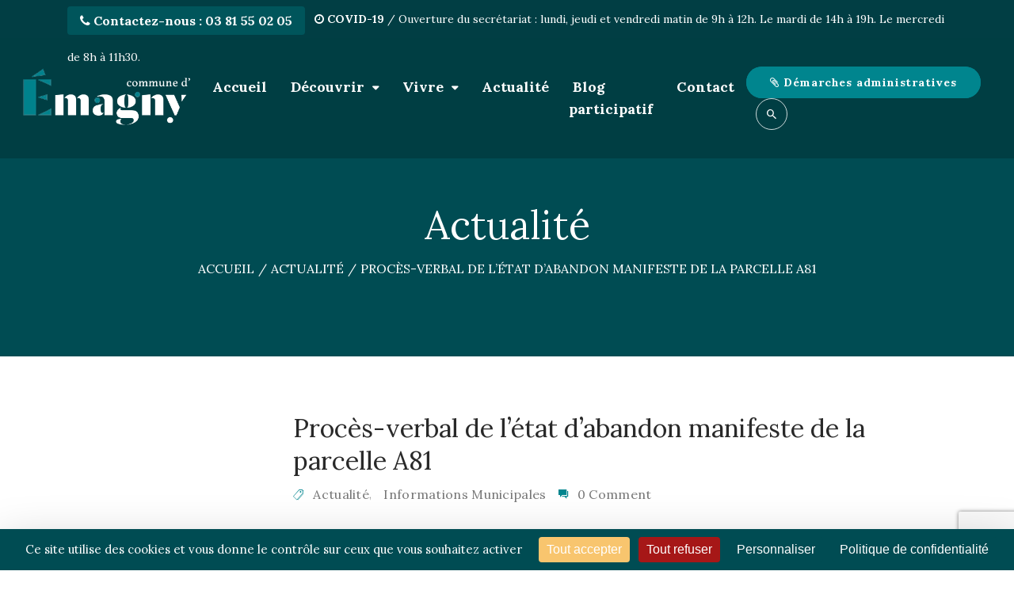

--- FILE ---
content_type: text/html; charset=UTF-8
request_url: https://emagny.fr/2021/11/02/proces-verbal-de-letat-dabandon-manifeste-de-la-parcelle-a81/
body_size: 15730
content:
<!DOCTYPE html>
<html itemscope itemtype="http://schema.org/WebPage" lang="fr-FR" prefix="og: http://ogp.me/ns# fb: http://ogp.me/ns/fb#">
<head>
	<meta charset="UTF-8">
	<link rel="profile" href="http://gmpg.org/xfn/11">
	<link rel="pingback" href="https://emagny.fr/xmlrpc.php">
	<title>Procès-verbal de l&#8217;état d&#8217;abandon manifeste de la parcelle A81 &#8211; Émagny : Commune d&#039;Émagny 25170 : Canton de Saint-Vit &#8211; Doubs</title>
<meta name='robots' content='max-image-preview:large' />
<script>
		var tarteaucitronForceLanguage = "fr";
		</script><script type="text/javascript" src="https://tarteaucitron.io/load.js?locale=fr&iswordpress=true&domain=emagny.fr&uuid=81c44371f5306035bbd130ead6472514f13c5581"></script><meta name="viewport" content="width=device-width, initial-scale=1"><link rel='dns-prefetch' href='//www.google.com' />
<link rel="alternate" type="application/rss+xml" title="Émagny : Commune d&#039;Émagny 25170 : Canton de Saint-Vit - Doubs &raquo; Flux" href="https://emagny.fr/feed/" />
<link rel="alternate" type="application/rss+xml" title="Émagny : Commune d&#039;Émagny 25170 : Canton de Saint-Vit - Doubs &raquo; Flux des commentaires" href="https://emagny.fr/comments/feed/" />
<link rel="alternate" type="application/rss+xml" title="Émagny : Commune d&#039;Émagny 25170 : Canton de Saint-Vit - Doubs &raquo; Procès-verbal de l&#8217;état d&#8217;abandon manifeste de la parcelle A81 Flux des commentaires" href="https://emagny.fr/2021/11/02/proces-verbal-de-letat-dabandon-manifeste-de-la-parcelle-a81/feed/" />
<link rel='stylesheet' id='wp-block-library-css' href='https://emagny.fr/wp-includes/css/dist/block-library/style.min.css' type='text/css' media='all' />
<style id='classic-theme-styles-inline-css' type='text/css'>
/*! This file is auto-generated */
.wp-block-button__link{color:#fff;background-color:#32373c;border-radius:9999px;box-shadow:none;text-decoration:none;padding:calc(.667em + 2px) calc(1.333em + 2px);font-size:1.125em}.wp-block-file__button{background:#32373c;color:#fff;text-decoration:none}
</style>
<style id='global-styles-inline-css' type='text/css'>
body{--wp--preset--color--black: #000000;--wp--preset--color--cyan-bluish-gray: #abb8c3;--wp--preset--color--white: #ffffff;--wp--preset--color--pale-pink: #f78da7;--wp--preset--color--vivid-red: #cf2e2e;--wp--preset--color--luminous-vivid-orange: #ff6900;--wp--preset--color--luminous-vivid-amber: #fcb900;--wp--preset--color--light-green-cyan: #7bdcb5;--wp--preset--color--vivid-green-cyan: #00d084;--wp--preset--color--pale-cyan-blue: #8ed1fc;--wp--preset--color--vivid-cyan-blue: #0693e3;--wp--preset--color--vivid-purple: #9b51e0;--wp--preset--gradient--vivid-cyan-blue-to-vivid-purple: linear-gradient(135deg,rgba(6,147,227,1) 0%,rgb(155,81,224) 100%);--wp--preset--gradient--light-green-cyan-to-vivid-green-cyan: linear-gradient(135deg,rgb(122,220,180) 0%,rgb(0,208,130) 100%);--wp--preset--gradient--luminous-vivid-amber-to-luminous-vivid-orange: linear-gradient(135deg,rgba(252,185,0,1) 0%,rgba(255,105,0,1) 100%);--wp--preset--gradient--luminous-vivid-orange-to-vivid-red: linear-gradient(135deg,rgba(255,105,0,1) 0%,rgb(207,46,46) 100%);--wp--preset--gradient--very-light-gray-to-cyan-bluish-gray: linear-gradient(135deg,rgb(238,238,238) 0%,rgb(169,184,195) 100%);--wp--preset--gradient--cool-to-warm-spectrum: linear-gradient(135deg,rgb(74,234,220) 0%,rgb(151,120,209) 20%,rgb(207,42,186) 40%,rgb(238,44,130) 60%,rgb(251,105,98) 80%,rgb(254,248,76) 100%);--wp--preset--gradient--blush-light-purple: linear-gradient(135deg,rgb(255,206,236) 0%,rgb(152,150,240) 100%);--wp--preset--gradient--blush-bordeaux: linear-gradient(135deg,rgb(254,205,165) 0%,rgb(254,45,45) 50%,rgb(107,0,62) 100%);--wp--preset--gradient--luminous-dusk: linear-gradient(135deg,rgb(255,203,112) 0%,rgb(199,81,192) 50%,rgb(65,88,208) 100%);--wp--preset--gradient--pale-ocean: linear-gradient(135deg,rgb(255,245,203) 0%,rgb(182,227,212) 50%,rgb(51,167,181) 100%);--wp--preset--gradient--electric-grass: linear-gradient(135deg,rgb(202,248,128) 0%,rgb(113,206,126) 100%);--wp--preset--gradient--midnight: linear-gradient(135deg,rgb(2,3,129) 0%,rgb(40,116,252) 100%);--wp--preset--font-size--small: 13px;--wp--preset--font-size--medium: 20px;--wp--preset--font-size--large: 36px;--wp--preset--font-size--x-large: 42px;--wp--preset--spacing--20: 0.44rem;--wp--preset--spacing--30: 0.67rem;--wp--preset--spacing--40: 1rem;--wp--preset--spacing--50: 1.5rem;--wp--preset--spacing--60: 2.25rem;--wp--preset--spacing--70: 3.38rem;--wp--preset--spacing--80: 5.06rem;--wp--preset--shadow--natural: 6px 6px 9px rgba(0, 0, 0, 0.2);--wp--preset--shadow--deep: 12px 12px 50px rgba(0, 0, 0, 0.4);--wp--preset--shadow--sharp: 6px 6px 0px rgba(0, 0, 0, 0.2);--wp--preset--shadow--outlined: 6px 6px 0px -3px rgba(255, 255, 255, 1), 6px 6px rgba(0, 0, 0, 1);--wp--preset--shadow--crisp: 6px 6px 0px rgba(0, 0, 0, 1);}:where(.is-layout-flex){gap: 0.5em;}:where(.is-layout-grid){gap: 0.5em;}body .is-layout-flex{display: flex;}body .is-layout-flex{flex-wrap: wrap;align-items: center;}body .is-layout-flex > *{margin: 0;}body .is-layout-grid{display: grid;}body .is-layout-grid > *{margin: 0;}:where(.wp-block-columns.is-layout-flex){gap: 2em;}:where(.wp-block-columns.is-layout-grid){gap: 2em;}:where(.wp-block-post-template.is-layout-flex){gap: 1.25em;}:where(.wp-block-post-template.is-layout-grid){gap: 1.25em;}.has-black-color{color: var(--wp--preset--color--black) !important;}.has-cyan-bluish-gray-color{color: var(--wp--preset--color--cyan-bluish-gray) !important;}.has-white-color{color: var(--wp--preset--color--white) !important;}.has-pale-pink-color{color: var(--wp--preset--color--pale-pink) !important;}.has-vivid-red-color{color: var(--wp--preset--color--vivid-red) !important;}.has-luminous-vivid-orange-color{color: var(--wp--preset--color--luminous-vivid-orange) !important;}.has-luminous-vivid-amber-color{color: var(--wp--preset--color--luminous-vivid-amber) !important;}.has-light-green-cyan-color{color: var(--wp--preset--color--light-green-cyan) !important;}.has-vivid-green-cyan-color{color: var(--wp--preset--color--vivid-green-cyan) !important;}.has-pale-cyan-blue-color{color: var(--wp--preset--color--pale-cyan-blue) !important;}.has-vivid-cyan-blue-color{color: var(--wp--preset--color--vivid-cyan-blue) !important;}.has-vivid-purple-color{color: var(--wp--preset--color--vivid-purple) !important;}.has-black-background-color{background-color: var(--wp--preset--color--black) !important;}.has-cyan-bluish-gray-background-color{background-color: var(--wp--preset--color--cyan-bluish-gray) !important;}.has-white-background-color{background-color: var(--wp--preset--color--white) !important;}.has-pale-pink-background-color{background-color: var(--wp--preset--color--pale-pink) !important;}.has-vivid-red-background-color{background-color: var(--wp--preset--color--vivid-red) !important;}.has-luminous-vivid-orange-background-color{background-color: var(--wp--preset--color--luminous-vivid-orange) !important;}.has-luminous-vivid-amber-background-color{background-color: var(--wp--preset--color--luminous-vivid-amber) !important;}.has-light-green-cyan-background-color{background-color: var(--wp--preset--color--light-green-cyan) !important;}.has-vivid-green-cyan-background-color{background-color: var(--wp--preset--color--vivid-green-cyan) !important;}.has-pale-cyan-blue-background-color{background-color: var(--wp--preset--color--pale-cyan-blue) !important;}.has-vivid-cyan-blue-background-color{background-color: var(--wp--preset--color--vivid-cyan-blue) !important;}.has-vivid-purple-background-color{background-color: var(--wp--preset--color--vivid-purple) !important;}.has-black-border-color{border-color: var(--wp--preset--color--black) !important;}.has-cyan-bluish-gray-border-color{border-color: var(--wp--preset--color--cyan-bluish-gray) !important;}.has-white-border-color{border-color: var(--wp--preset--color--white) !important;}.has-pale-pink-border-color{border-color: var(--wp--preset--color--pale-pink) !important;}.has-vivid-red-border-color{border-color: var(--wp--preset--color--vivid-red) !important;}.has-luminous-vivid-orange-border-color{border-color: var(--wp--preset--color--luminous-vivid-orange) !important;}.has-luminous-vivid-amber-border-color{border-color: var(--wp--preset--color--luminous-vivid-amber) !important;}.has-light-green-cyan-border-color{border-color: var(--wp--preset--color--light-green-cyan) !important;}.has-vivid-green-cyan-border-color{border-color: var(--wp--preset--color--vivid-green-cyan) !important;}.has-pale-cyan-blue-border-color{border-color: var(--wp--preset--color--pale-cyan-blue) !important;}.has-vivid-cyan-blue-border-color{border-color: var(--wp--preset--color--vivid-cyan-blue) !important;}.has-vivid-purple-border-color{border-color: var(--wp--preset--color--vivid-purple) !important;}.has-vivid-cyan-blue-to-vivid-purple-gradient-background{background: var(--wp--preset--gradient--vivid-cyan-blue-to-vivid-purple) !important;}.has-light-green-cyan-to-vivid-green-cyan-gradient-background{background: var(--wp--preset--gradient--light-green-cyan-to-vivid-green-cyan) !important;}.has-luminous-vivid-amber-to-luminous-vivid-orange-gradient-background{background: var(--wp--preset--gradient--luminous-vivid-amber-to-luminous-vivid-orange) !important;}.has-luminous-vivid-orange-to-vivid-red-gradient-background{background: var(--wp--preset--gradient--luminous-vivid-orange-to-vivid-red) !important;}.has-very-light-gray-to-cyan-bluish-gray-gradient-background{background: var(--wp--preset--gradient--very-light-gray-to-cyan-bluish-gray) !important;}.has-cool-to-warm-spectrum-gradient-background{background: var(--wp--preset--gradient--cool-to-warm-spectrum) !important;}.has-blush-light-purple-gradient-background{background: var(--wp--preset--gradient--blush-light-purple) !important;}.has-blush-bordeaux-gradient-background{background: var(--wp--preset--gradient--blush-bordeaux) !important;}.has-luminous-dusk-gradient-background{background: var(--wp--preset--gradient--luminous-dusk) !important;}.has-pale-ocean-gradient-background{background: var(--wp--preset--gradient--pale-ocean) !important;}.has-electric-grass-gradient-background{background: var(--wp--preset--gradient--electric-grass) !important;}.has-midnight-gradient-background{background: var(--wp--preset--gradient--midnight) !important;}.has-small-font-size{font-size: var(--wp--preset--font-size--small) !important;}.has-medium-font-size{font-size: var(--wp--preset--font-size--medium) !important;}.has-large-font-size{font-size: var(--wp--preset--font-size--large) !important;}.has-x-large-font-size{font-size: var(--wp--preset--font-size--x-large) !important;}
.wp-block-navigation a:where(:not(.wp-element-button)){color: inherit;}
:where(.wp-block-post-template.is-layout-flex){gap: 1.25em;}:where(.wp-block-post-template.is-layout-grid){gap: 1.25em;}
:where(.wp-block-columns.is-layout-flex){gap: 2em;}:where(.wp-block-columns.is-layout-grid){gap: 2em;}
.wp-block-pullquote{font-size: 1.5em;line-height: 1.6;}
</style>
<link rel='stylesheet' id='font-awesome-css' href='https://emagny.fr/wp-content/plugins/js_composer/assets/lib/bower/font-awesome/css/font-awesome.min.css' type='text/css' media='all' />
<link rel='stylesheet' id='builder-press-ionicons-css' href='https://emagny.fr/wp-content/plugins/builderpress//assets/css/fonts/ionicons.css' type='text/css' media='all' />
<link rel='stylesheet' id='builderpress-fontend-css' href='https://emagny.fr/wp-content/plugins/builderpress/assets/css/builderpress.css' type='text/css' media='all' />
<link rel='stylesheet' id='agile-store-locator-all-css-css' href='https://emagny.fr/wp-content/plugins/codecanyon-16973546-agile-store-locator-google-maps-for-wordpress/public/css/all-css.min.css' type='text/css' media='all' />
<link rel='stylesheet' id='agile-store-locator-asl-responsive-css' href='https://emagny.fr/wp-content/plugins/codecanyon-16973546-agile-store-locator-google-maps-for-wordpress/public/css/asl_responsive.css' type='text/css' media='all' />
<link rel='stylesheet' id='contact-form-7-css' href='https://emagny.fr/wp-content/plugins/contact-form-7/includes/css/styles.css' type='text/css' media='all' />
<link rel='stylesheet' id='wpa-css-css' href='https://emagny.fr/wp-content/plugins/honeypot/includes/css/wpa.css' type='text/css' media='all' />
<link rel='stylesheet' id='rs-plugin-settings-css' href='https://emagny.fr/wp-content/plugins/revslider/public/assets/css/settings.css' type='text/css' media='all' />
<style id='rs-plugin-settings-inline-css' type='text/css'>
#rs-demo-id {}
</style>
<link rel='stylesheet' id='wpems-countdown-css-css' href='https://emagny.fr/wp-content/plugins/wp-events-manager/inc/libraries//countdown/css/jquery.countdown.css' type='text/css' media='all' />
<link rel='stylesheet' id='wpems-owl-carousel-css-css' href='https://emagny.fr/wp-content/plugins/wp-events-manager/inc/libraries//owl-carousel/css/owl.carousel.css' type='text/css' media='all' />
<link rel='stylesheet' id='wpems-magnific-popup-css-css' href='https://emagny.fr/wp-content/plugins/wp-events-manager/inc/libraries//magnific-popup/css/magnific-popup.css' type='text/css' media='all' />
<link rel='stylesheet' id='wpems-fronted-css-css' href='https://emagny.fr/wp-content/plugins/wp-events-manager/assets//css/frontend/events.min.css' type='text/css' media='all' />
<link rel='stylesheet' id='builder-press-slick-css' href='https://emagny.fr/wp-content/plugins/builderpress/assets/libs/slick/slick.css' type='text/css' media='all' />
<link rel='stylesheet' id='dashicons-css' href='https://emagny.fr/wp-includes/css/dashicons.min.css' type='text/css' media='all' />
<link rel='stylesheet' id='ionicon-css' href='https://emagny.fr/wp-content/themes/ivy-school/assets/css/libs/ionicons/ionicons.css' type='text/css' media='all' />
<link rel='stylesheet' id='select2-style-css' href='https://emagny.fr/wp-content/themes/ivy-school/assets/css/libs/select2/core.css' type='text/css' media='all' />
<link rel='stylesheet' id='builder-press-bootstrap-css' href='https://emagny.fr/wp-content/plugins/builderpress/assets/libs/bootstrap/bootstrap.css' type='text/css' media='all' />
<link rel='stylesheet' id='thim-style-css' href='https://emagny.fr/wp-content/themes/ivy-school/style.css' type='text/css' media='all' />
<link rel='stylesheet' id='thim-style-options-css' href='https://emagny.fr/wp-content/uploads/tc_stylesheets/ivy-school.1767625163.css' type='text/css' media='all' />
<script type="text/javascript" src="https://emagny.fr/wp-includes/js/jquery/jquery.min.js" id="jquery-core-js"></script>
<script type="text/javascript" src="https://emagny.fr/wp-includes/js/jquery/jquery-migrate.min.js" id="jquery-migrate-js"></script>
<script type="text/javascript" src="https://emagny.fr/wp-content/plugins/builderpress/assets/libs/slick/slick.min.js" id="builder-press-slick-js"></script>
<script type="text/javascript" src="https://emagny.fr/wp-content/plugins/builderpress/assets/js/builderpress.js" id="builderpress-fontend-js"></script>
<script type="text/javascript" src="https://emagny.fr/wp-content/plugins/revslider/public/assets/js/jquery.themepunch.tools.min.js" id="tp-tools-js"></script>
<script type="text/javascript" src="https://emagny.fr/wp-content/plugins/revslider/public/assets/js/jquery.themepunch.revolution.min.js" id="revmin-js"></script>
<link rel="https://api.w.org/" href="https://emagny.fr/wp-json/" /><link rel="alternate" type="application/json" href="https://emagny.fr/wp-json/wp/v2/posts/14375" /><link rel="EditURI" type="application/rsd+xml" title="RSD" href="https://emagny.fr/xmlrpc.php?rsd" />
<meta name="generator" content="WordPress 6.5.7" />
<link rel="canonical" href="https://emagny.fr/2021/11/02/proces-verbal-de-letat-dabandon-manifeste-de-la-parcelle-a81/" />
<link rel='shortlink' href='https://emagny.fr/?p=14375' />
<link rel="alternate" type="application/json+oembed" href="https://emagny.fr/wp-json/oembed/1.0/embed?url=https%3A%2F%2Femagny.fr%2F2021%2F11%2F02%2Fproces-verbal-de-letat-dabandon-manifeste-de-la-parcelle-a81%2F" />
<link rel="alternate" type="text/xml+oembed" href="https://emagny.fr/wp-json/oembed/1.0/embed?url=https%3A%2F%2Femagny.fr%2F2021%2F11%2F02%2Fproces-verbal-de-letat-dabandon-manifeste-de-la-parcelle-a81%2F&#038;format=xml" />

		<!-- GA Google Analytics @ https://m0n.co/ga -->
		<script async src="https://www.googletagmanager.com/gtag/js?id=G-CEMX9M2P3M"></script>
		<script>
			window.dataLayer = window.dataLayer || [];
			function gtag(){dataLayer.push(arguments);}
			gtag('js', new Date());
			gtag('config', 'G-CEMX9M2P3M');
		</script>

	<link rel="apple-touch-icon" sizes="180x180" href="/wp-content/uploads/fbrfg/apple-touch-icon.png">
<link rel="icon" type="image/png" sizes="32x32" href="/wp-content/uploads/fbrfg/favicon-32x32.png">
<link rel="icon" type="image/png" sizes="16x16" href="/wp-content/uploads/fbrfg/favicon-16x16.png">
<link rel="manifest" href="/wp-content/uploads/fbrfg/site.webmanifest">
<link rel="mask-icon" href="/wp-content/uploads/fbrfg/safari-pinned-tab.svg" color="#0a657f">
<link rel="shortcut icon" href="/wp-content/uploads/fbrfg/favicon.ico">
<meta name="msapplication-TileColor" content="#00aba9">
<meta name="msapplication-config" content="/wp-content/uploads/fbrfg/browserconfig.xml">
<meta name="theme-color" content="#ffffff">
				<meta property="og:title" content="Procès-verbal de l&#8217;état d&#8217;abandon manifeste de la parcelle A81" />
				<meta property="og:description" content="" />
				<meta property="og:type" content="article" />
				<meta property="og:url" content="https://emagny.fr/2021/11/02/proces-verbal-de-letat-dabandon-manifeste-de-la-parcelle-a81/" />
				<meta property="og:site_name" content="Émagny : Commune d&#039;Émagny 25170 : Canton de Saint-Vit - Doubs" />
				<meta property="og:image" content="https://emagny.fr/wp-content/uploads/2021/11/Information-300x231.png" />

				                    <script type="text/javascript">
                function tc_insert_internal_css(css) {
                    var tc_style = document.createElement("style");
                    tc_style.type = "text/css";
                    tc_style.setAttribute('data-type', 'tc-internal-css');
                    var tc_style_content = document.createTextNode(css);
                    tc_style.appendChild(tc_style_content);
                    document.head.appendChild(tc_style);
                }
            </script>
			<meta name="generator" content="Powered by WPBakery Page Builder - drag and drop page builder for WordPress."/>
<!--[if lte IE 9]><link rel="stylesheet" type="text/css" href="https://emagny.fr/wp-content/plugins/js_composer/assets/css/vc_lte_ie9.min.css" media="screen"><![endif]--><meta name="generator" content="Powered by Slider Revolution 5.4.8 - responsive, Mobile-Friendly Slider Plugin for WordPress with comfortable drag and drop interface." />
<script type="text/javascript">function setREVStartSize(e){									
						try{ e.c=jQuery(e.c);var i=jQuery(window).width(),t=9999,r=0,n=0,l=0,f=0,s=0,h=0;
							if(e.responsiveLevels&&(jQuery.each(e.responsiveLevels,function(e,f){f>i&&(t=r=f,l=e),i>f&&f>r&&(r=f,n=e)}),t>r&&(l=n)),f=e.gridheight[l]||e.gridheight[0]||e.gridheight,s=e.gridwidth[l]||e.gridwidth[0]||e.gridwidth,h=i/s,h=h>1?1:h,f=Math.round(h*f),"fullscreen"==e.sliderLayout){var u=(e.c.width(),jQuery(window).height());if(void 0!=e.fullScreenOffsetContainer){var c=e.fullScreenOffsetContainer.split(",");if (c) jQuery.each(c,function(e,i){u=jQuery(i).length>0?u-jQuery(i).outerHeight(!0):u}),e.fullScreenOffset.split("%").length>1&&void 0!=e.fullScreenOffset&&e.fullScreenOffset.length>0?u-=jQuery(window).height()*parseInt(e.fullScreenOffset,0)/100:void 0!=e.fullScreenOffset&&e.fullScreenOffset.length>0&&(u-=parseInt(e.fullScreenOffset,0))}f=u}else void 0!=e.minHeight&&f<e.minHeight&&(f=e.minHeight);e.c.closest(".rev_slider_wrapper").css({height:f})					
						}catch(d){console.log("Failure at Presize of Slider:"+d)}						
					};</script>
		<style type="text/css" id="wp-custom-css">
			.site-content {
    padding-top: 70px;
    padding-bottom: 70px;
}
.bp-element-posts.layout-list-2 .list-post .item .content .title {text-transform: inherit!important;}
.page-content article .content-inner .entry-title {text-transform: inherit!important;}
.info-legal-footer {font-size:10px;  line-height:11px}
#primaryMenu {font-size:18px}
.post-template-default .page-content li {list-style-type: disc;
	padding-left: 20px;} #form-contact .wpcf7-submit {font-size:14px}
.entry-meta .vcard {display: none!important}
	.home #masthead.site-header {background:transparent}
.vc_custom_1552235075706 {border-radius: 30px;}
.fa-accueil {background-color: #00555b;}
.fa-accueil:hover {background-color: #00858e}
.bp-element-grid-images.layout-1 .item-gallery::before {background: rgba(0, 130, 141, 0.71)!important;}
.wpcf7-submit {border:1px solid}
.wpcf7-submit:hover {background:#00858e; border:1px solid #00858e; color:#FFF}
a.lienacbut:hover {color:#FFF!important}
header#masthead.header_v2 .menu-right .bp-element {
    border-radius: 30px!important;
}
#asl-storelocator.asl-p-cont.asl-bg-0 .inside.search_filter {background:#00858f!important}
.site-footer.footer_home_3 .widget_nav_menu .menu li, .site-footer.footer_home_4 .widget_nav_menu .menu li {
    margin-bottom: 15px;
}
.vc_btn3.vc_btn3-color-juicy-pink, .vc_btn3.vc_btn3-color-juicy-pink.vc_btn3-style-flat {background-color: #00858e;}
.vc_btn3.vc_btn3-color-juicy-pink:hover, .vc_btn3.vc_btn3-color-juicy-pink.vc_btn3-style-flat:hover {background-color: #00555b;}
.page-content article .content-inner .entry-top .entry-date {position: inherit!important;}


/* Suppression bug résiduel */
.bp-element-search .search-form .form-search{
	display: none;
}

.nursery-block {
	border: 2px solid #00858e;
	padding: 20px;
	border-radius: 20px;
	margin: 30px 0;
}
.nursery-block span {
	color: #00858e;
}		</style>
		            <script type="text/javascript">
                if (typeof ajaxurl === 'undefined') {
                    /* <![CDATA[ */
                    var ajaxurl = "https://emagny.fr/wp-admin/admin-ajax.php";
                    /* ]]> */
                }
            </script>
			<noscript><style type="text/css"> .wpb_animate_when_almost_visible { opacity: 1; }</style></noscript></head>
<body class="post-template-default single single-post postid-14375 single-format-standard group-blog bg-type-color responsive auto-login have-footer-top default_courses wpb-js-composer js-comp-ver-5.5.5 vc_responsive elementor-default">

<div id="wrapper-container" class="content-pusher creative-right bg-type-color">

	
	<div id="thimHeaderTopBar" class="thim-topbar default style-overlay "><div class="container">
            <div class="row-topbar">
            <div id="thimTopBarLeft" class="thim-topbar-left">
                <div class="list-widgets">
                    <div id="custom_html-2" class="widget_text widget widget_custom_html"><div class="textwidget custom-html-widget"><span class="btn btn-primary bp-element  btn-rounded fa-accueil" style="border:0px"><a class="lienacbut" href="tel:0381550205"><i class="fa fa-phone fa- "></i><strong>&nbsp;Contactez-nous : 03 81 55 02 05</strong></a></span>&nbsp; &nbsp;<span class="horaires"><i class="fa fa-clock-o fa- "></i> <strong>COVID-19</strong>  / Ouverture du secrétariat : lundi, jeudi et vendredi matin de 9h à 12h. Le mardi de 14h à 19h. Le mercredi de 8h à 11h30.</span></div></div>                </div>
            </div>
            <div id="thimTopBarRight" class="thim-topbar-right">
                <div class="list-widgets">
                                    </div>
            </div>
        </div>
    </div>
</div>
	<header id="masthead" class="site-header affix-top header-overlay sticky-header custom-sticky has-retina-logo header_v2 header_large">
		<div class="container">
	<div class="header-wrapper">
        <div class="width-logo sm-logo">
            <a class="no-sticky-logo" href="https://emagny.fr/" title="Émagny : Commune d&#039;Émagny 25170 : Canton de Saint-Vit &#8211; Doubs - " rel="home"><img class="logo" src="https://emagny.fr/wp-content/uploads/2019/01/logo-emagny-blanc-transparent.png" alt="Émagny : Commune d&#039;Émagny 25170 : Canton de Saint-Vit &#8211; Doubs" /><img class="retina-logo" src="https://emagny.fr/wp-content/uploads/2019/01/logo-emagny-blanc-transparent.png" alt="Émagny : Commune d&#039;Émagny 25170 : Canton de Saint-Vit &#8211; Doubs" /><img class="mobile-logo" src="https://emagny.fr/wp-content/themes/ivy-school/assets/images/retina-logo.png" alt="Émagny : Commune d&#039;Émagny 25170 : Canton de Saint-Vit &#8211; Doubs" /></a>            <a href="https://emagny.fr/" title="Émagny : Commune d&#039;Émagny 25170 : Canton de Saint-Vit &#8211; Doubs - " rel="home" class="sticky-logo">
					<img src="https://emagny.fr/wp-content/uploads/2019/01/logo-emagny-blanc-transparent.png" alt="Émagny : Commune d&#039;Émagny 25170 : Canton de Saint-Vit &#8211; Doubs" width="414" height="156" /></a>        </div>
        <nav class="width-navigation main-navigation">
            

    <ul id="primaryMenu">
        <li id="menu-item-1080" class="menu-item menu-item-type-post_type menu-item-object-page menu-item-home menu-item-1080 tc-menu-item tc-menu-depth-0 tc-menu-align-left tc-menu-layout-default"><a href="https://emagny.fr/" class="tc-menu-inner">Accueil</a></li>
<li id="menu-item-14069" class="menu-item menu-item-type-custom menu-item-object-custom menu-item-has-children menu-item-14069 tc-menu-item tc-menu-depth-0 tc-menu-align-left tc-menu-layout-default"><a href="#" class="tc-menu-inner">Découvrir</a>
<ul class="sub-menu">
	<li id="menu-item-1071" class="menu-item menu-item-type-post_type menu-item-object-page menu-item-1071 tc-menu-item tc-menu-depth-1 tc-menu-align-left"><a href="https://emagny.fr/decouvrir-emagny/" class="tc-menu-inner tc-megamenu-title">La Commune d&#8217;Emagny</a></li>
	<li id="menu-item-14035" class="menu-item menu-item-type-post_type menu-item-object-page menu-item-14035 tc-menu-item tc-menu-depth-1 tc-menu-align-left"><a href="https://emagny.fr/la-mairie/" class="tc-menu-inner tc-megamenu-title">Vie municipale</a></li>
</ul><!-- End wrapper ul sub -->
</li>
<li id="menu-item-10790" class="menu-item menu-item-type-post_type menu-item-object-page menu-item-has-children menu-item-10790 tc-menu-item tc-menu-depth-0 tc-menu-align-left tc-menu-layout-default"><a href="https://emagny.fr/liste-des-commerces-et-associations-demagny/" class="tc-menu-inner">Vivre</a>
<ul class="sub-menu">
	<li id="menu-item-14074" class="menu-item menu-item-type-post_type menu-item-object-page menu-item-14074 tc-menu-item tc-menu-depth-1 tc-menu-align-left"><a href="https://emagny.fr/inscrire-mon-enfant-a-lecole/" class="tc-menu-inner tc-megamenu-title">Inscrire mon enfant à l&#8217;école</a></li>
	<li id="menu-item-14088" class="menu-item menu-item-type-post_type menu-item-object-page menu-item-14088 tc-menu-item tc-menu-depth-1 tc-menu-align-left"><a href="https://emagny.fr/ou-faire-garder-mon-enfant/" class="tc-menu-inner tc-megamenu-title">Où faire garder mon enfant ?</a></li>
	<li id="menu-item-14089" class="menu-item menu-item-type-post_type menu-item-object-page menu-item-14089 tc-menu-item tc-menu-depth-1 tc-menu-align-left"><a href="https://emagny.fr/gerer-mon-eau-assainissement/" class="tc-menu-inner tc-megamenu-title">Gérer mon eau / assainissement</a></li>
	<li id="menu-item-14090" class="menu-item menu-item-type-post_type menu-item-object-page menu-item-14090 tc-menu-item tc-menu-depth-1 tc-menu-align-left"><a href="https://emagny.fr/gerer-mes-dechets/" class="tc-menu-inner tc-megamenu-title">Gérer mes déchets</a></li>
	<li id="menu-item-11656" class="menu-item menu-item-type-post_type menu-item-object-page menu-item-11656 tc-menu-item tc-menu-depth-1 tc-menu-align-left"><a href="https://emagny.fr/liste-des-commerces-et-associations-demagny/" class="tc-menu-inner tc-megamenu-title">Liste des commerces et associations d&#8217;Emagny</a></li>
	<li id="menu-item-11655" class="menu-item menu-item-type-post_type menu-item-object-page menu-item-11655 tc-menu-item tc-menu-depth-1 tc-menu-align-left"><a href="https://emagny.fr/demarches-administratives/espace-professionnel-demarches-administratives/" class="tc-menu-inner tc-megamenu-title">Espace professionnel</a></li>
	<li id="menu-item-11657" class="menu-item menu-item-type-post_type menu-item-object-page menu-item-11657 tc-menu-item tc-menu-depth-1 tc-menu-align-left"><a href="https://emagny.fr/espace-telechargement/" class="tc-menu-inner tc-megamenu-title">Espace téléchargement</a></li>
</ul><!-- End wrapper ul sub -->
</li>
<li id="menu-item-13575" class="menu-item menu-item-type-post_type menu-item-object-page menu-item-13575 tc-menu-item tc-menu-depth-0 tc-menu-align-left tc-menu-layout-default"><a href="https://emagny.fr/actualites-evenements/" class="tc-menu-inner">Actualité</a></li>
<li id="menu-item-13574" class="menu-item menu-item-type-post_type menu-item-object-page menu-item-13574 tc-menu-item tc-menu-depth-0 tc-menu-align-left tc-menu-layout-default"><a href="https://emagny.fr/actualite-blog-participatif/" class="tc-menu-inner">Blog participatif</a></li>
<li id="menu-item-1076" class="menu-item menu-item-type-post_type menu-item-object-page menu-item-1076 tc-menu-item tc-menu-depth-0 tc-menu-align-left tc-menu-layout-default"><a href="https://emagny.fr/contact/" class="tc-menu-inner">Contact</a></li>
    </ul>
            <div class="menu-mobile-effect navbar-toggle hidden" data-effect="mobile-effect">
                <div class="text-menu">
                    Editer l&#039;élément de menu                </div>
                <div class="icon-wrap">
                    <i class="ion-navicon"></i>
                </div>
            </div>
        </nav>

        <div class="menu-right">
            <aside id="thim_layout_builder-2" class="widget widget_thim_layout_builder"><style>.vc_custom_1560455142457{background-color: #00858e !important;}.vc_custom_1560455142457{background-color: #00858e !important;}.vc_custom_1560455142458{background-color: #f8be51 !important;}</style><div class="vc_row wpb_row vc_row-fluid"><div class="wpb_column vc_column_container vc_col-sm-12"><div class="vc_column-inner" ><div class="wpb_wrapper">
<div class="bp-element bp-element-button vc_custom_1560455142457 align-right  shape-round icon_alignment-left "   style=" margin: 0px;" data-class-tablet="vc_custom_1560455142457" data-class-mobile="vc_custom_1560455142458">
	
        <a class="btn btn-primary bp-element-hover  btn-normal "
           href="https://emagny.fr/demarches-administratives/"
			 style=" color: #ffffff; background-color: #00858e; padding: 0px 30px; line-height: 40px; height: 40px; font-size: 14px; font-weight: 700;"			 title='Démarches administratives'           data-hover="color: #ffffff;background-color: #00555b;">

			                    <!--                    font awesome-->
                    <i class="btn-icon fa fa-paperclip"
                       aria-hidden="true"></i>
				
            <span class="inner-text">Démarches administratives</span>
        </a>
	</div>
<div class="bp-element bp-element-search  layout-1 " >

    
<!--search posts element-->

    
    <!--    button search-->
    <div class="search-button"></div>

    <div class="search-form">

        <!--        button close-->
        <span class="close-form"></span>

        <!--        search form-->
        <form role="search" method="get" class="form-search" action="https://emagny.fr/">
            <input type="search" class="search-field" value="" name="s"
                   required/>
            <span class="search-notice"> Appuyez sur Entrée pour rechercher ou sur ESC pour fermer</span>
        </form>

        <ul class="list-search list-unstyled"></ul>
    </div>

</div></div></div></div></div></aside>        </div>
	</div>
</div>
	</header><!-- #masthead -->

	<nav class="visible-xs mobile-menu-container mobile-effect" itemscope itemtype="http://schema.org/SiteNavigationElement">
		<ul class="nav navbar-nav">
	<li class="menu-item menu-item-type-post_type menu-item-object-page menu-item-home menu-item-1080 tc-menu-item tc-menu-depth-0 tc-menu-align-left tc-menu-layout-default"><a href="https://emagny.fr/" class="tc-menu-inner">Accueil</a></li>
<li class="menu-item menu-item-type-custom menu-item-object-custom menu-item-has-children menu-item-14069 tc-menu-item tc-menu-depth-0 tc-menu-align-left tc-menu-layout-default"><a href="#" class="tc-menu-inner">Découvrir</a>
<ul class="sub-menu">
	<li class="menu-item menu-item-type-post_type menu-item-object-page menu-item-1071 tc-menu-item tc-menu-depth-1 tc-menu-align-left"><a href="https://emagny.fr/decouvrir-emagny/" class="tc-menu-inner tc-megamenu-title">La Commune d&#8217;Emagny</a></li>
	<li class="menu-item menu-item-type-post_type menu-item-object-page menu-item-14035 tc-menu-item tc-menu-depth-1 tc-menu-align-left"><a href="https://emagny.fr/la-mairie/" class="tc-menu-inner tc-megamenu-title">Vie municipale</a></li>
</ul><!-- End wrapper ul sub -->
</li>
<li class="menu-item menu-item-type-post_type menu-item-object-page menu-item-has-children menu-item-10790 tc-menu-item tc-menu-depth-0 tc-menu-align-left tc-menu-layout-default"><a href="https://emagny.fr/liste-des-commerces-et-associations-demagny/" class="tc-menu-inner">Vivre</a>
<ul class="sub-menu">
	<li class="menu-item menu-item-type-post_type menu-item-object-page menu-item-14074 tc-menu-item tc-menu-depth-1 tc-menu-align-left"><a href="https://emagny.fr/inscrire-mon-enfant-a-lecole/" class="tc-menu-inner tc-megamenu-title">Inscrire mon enfant à l&#8217;école</a></li>
	<li class="menu-item menu-item-type-post_type menu-item-object-page menu-item-14088 tc-menu-item tc-menu-depth-1 tc-menu-align-left"><a href="https://emagny.fr/ou-faire-garder-mon-enfant/" class="tc-menu-inner tc-megamenu-title">Où faire garder mon enfant ?</a></li>
	<li class="menu-item menu-item-type-post_type menu-item-object-page menu-item-14089 tc-menu-item tc-menu-depth-1 tc-menu-align-left"><a href="https://emagny.fr/gerer-mon-eau-assainissement/" class="tc-menu-inner tc-megamenu-title">Gérer mon eau / assainissement</a></li>
	<li class="menu-item menu-item-type-post_type menu-item-object-page menu-item-14090 tc-menu-item tc-menu-depth-1 tc-menu-align-left"><a href="https://emagny.fr/gerer-mes-dechets/" class="tc-menu-inner tc-megamenu-title">Gérer mes déchets</a></li>
	<li class="menu-item menu-item-type-post_type menu-item-object-page menu-item-11656 tc-menu-item tc-menu-depth-1 tc-menu-align-left"><a href="https://emagny.fr/liste-des-commerces-et-associations-demagny/" class="tc-menu-inner tc-megamenu-title">Liste des commerces et associations d&#8217;Emagny</a></li>
	<li class="menu-item menu-item-type-post_type menu-item-object-page menu-item-11655 tc-menu-item tc-menu-depth-1 tc-menu-align-left"><a href="https://emagny.fr/demarches-administratives/espace-professionnel-demarches-administratives/" class="tc-menu-inner tc-megamenu-title">Espace professionnel</a></li>
	<li class="menu-item menu-item-type-post_type menu-item-object-page menu-item-11657 tc-menu-item tc-menu-depth-1 tc-menu-align-left"><a href="https://emagny.fr/espace-telechargement/" class="tc-menu-inner tc-megamenu-title">Espace téléchargement</a></li>
</ul><!-- End wrapper ul sub -->
</li>
<li class="menu-item menu-item-type-post_type menu-item-object-page menu-item-13575 tc-menu-item tc-menu-depth-0 tc-menu-align-left tc-menu-layout-default"><a href="https://emagny.fr/actualites-evenements/" class="tc-menu-inner">Actualité</a></li>
<li class="menu-item menu-item-type-post_type menu-item-object-page menu-item-13574 tc-menu-item tc-menu-depth-0 tc-menu-align-left tc-menu-layout-default"><a href="https://emagny.fr/actualite-blog-participatif/" class="tc-menu-inner">Blog participatif</a></li>
<li class="menu-item menu-item-type-post_type menu-item-object-page menu-item-1076 tc-menu-item tc-menu-depth-0 tc-menu-align-left tc-menu-layout-default"><a href="https://emagny.fr/contact/" class="tc-menu-inner">Contact</a></li>
</ul>
			<div class="copyright-text">
				© Copyrights 2020. Tous droits réservés. Site réalisé par <a href="https://www.wooplee.fr">Wooplee sas </a>.			</div>
		

	</nav><!-- nav.mobile-menu-container -->

	
	<div id="main-content">


	<section class="content-area">
		
    <div class="page-title">
                    <div class="main-top"   data-stellar-background-ratio="0.5" >
                <span class="overlay-top-header" style="background-color: #004c53;opacity: 1;"></span>
                                    <div class="content container">
                        <h2 >Actualité </h2 >
                                                        <div class="breadcrumb-content">
                                                                            <div class="breadcrumbs-wrapper">
                                            <div class="container">
                                                <ul itemprop="breadcrumb" itemscope itemtype="http://schema.org/BreadcrumbList" id="breadcrumbs" class="breadcrumbs"><li itemprop="itemListElement" itemscope itemtype="http://schema.org/ListItem"><a itemprop="item" href="https://emagny.fr/" title="Accueil"><span itemprop="name">Accueil</span></a><span class="breadcrum-icon">/</span></li><li itemprop="itemListElement" itemscope itemtype="http://schema.org/ListItem"><a itemprop="item" href="https://emagny.fr/category/actualite/" title="Actualité"><span itemprop="name">Actualité</span></a><span class="breadcrum-icon">/</span></li><li itemprop="itemListElement" itemscope itemtype="http://schema.org/ListItem"><span itemprop="name" title="Procès-verbal de l&#8217;état d&#8217;abandon manifeste de la parcelle A81">Procès-verbal de l&#8217;état d&#8217;abandon manifeste de la parcelle A81</span></li></ul>                                            </div><!-- .container -->
                                        </div><!-- .breadcrumbs-wrapper -->
                                                                    </div><!-- .breadcrumb-content -->
                            
                    </div>
                            </div><!-- .main-top -->
            </div><!-- .page-title -->
<div class="container site-content sidebar-left "><div class="row"><aside id="secondary-left" class="widget-area col-lg-3 sticky-sidebar sidebar-left"></aside><main id="main" class="site-main col-lg-9" >
<div class="page-content  default">
            
<article id="post-14375" class="post-14375 post type-post status-publish format-standard has-post-thumbnail hentry category-actualite category-informations-municipales">
	<div class="content-inner">
        <div class="wrapper-entry-top">
            <div class="entry-content">
                <header class="entry-header">
                    <h1 class="entry-title">Procès-verbal de l&#8217;état d&#8217;abandon manifeste de la parcelle A81</h1>                </header><!-- .entry-header -->
                <div class="entry-meta"><span class="author vcard"><i class="ion-android-person" aria-hidden="true"></i> Par <a href="https://emagny.fr/author/admin2/" rel="author"> Mairie d&#039;Emagny</a></span><span class="meta-category"><i class="ion-ios-pricetags-outline" aria-hidden="true"></i> <a href="https://emagny.fr/category/actualite/">Actualité</a><span>,</span><a href="https://emagny.fr/category/informations-municipales/">Informations Municipales</a><span>,</span></span>		<span class="comment-total">
            <i class="ion-android-chat" aria-hidden="true"></i>
			<a href="https://emagny.fr/2021/11/02/proces-verbal-de-letat-dabandon-manifeste-de-la-parcelle-a81/#respond" class="comments-link" >0 Comment</a>		</span>
		</div>            </div>
            <div class="entry-top">
                <div class='post-formats-wrapper'><a class="post-image" href="https://emagny.fr/2021/11/02/proces-verbal-de-letat-dabandon-manifeste-de-la-parcelle-a81/"><img width="454" height="349" src="https://emagny.fr/wp-content/uploads/2021/11/Information.png" class="attachment-full size-full wp-post-image" alt="" decoding="async" fetchpriority="high" srcset="https://emagny.fr/wp-content/uploads/2021/11/Information.png 454w, https://emagny.fr/wp-content/uploads/2021/11/Information-300x231.png 300w" sizes="(max-width: 454px) 100vw, 454px" /></a></div>                <div class="entry-date date-meta">02<span>Nov, 2021</span></div>            </div><!-- .entry-top -->
        </div>
		<div class="entry-content">
            <div class="share-text">
                			    <div class="entry-description ">
                    <p>Vous trouverez ci-dessous le procès-verbal sur l’état d&#8217;abandon manifeste de la parcelle A81.</p>
<p>    <div class="wpfd-file wpfd-single-file" data-file="14376">
        <div class="wpfd-file-link wpfd_downloadlink">
                        <a class="noLightbox wpfd-single-file-downloadicon"
               href="https://emagny.fr/Choisissez%20votre%20type%20de%20fichier/166/biens-communaux/14376/pv-etat-abandon-manifeste-parcelle-a81.pdf"
               data-id="14376"
               title="">
                <img src="https://emagny.fr/wp-content/plugins/wp-file-download/app/site/assets/images/theme/download.png" />
            </a>
            <a class="noLightbox"
               href="https://emagny.fr/Choisissez%20votre%20type%20de%20fichier/166/biens-communaux/14376/pv-etat-abandon-manifeste-parcelle-a81.pdf"
               data-id="14376"
               title="">
                <span class="droptitle">
                    PV etat abandon manifeste parcelle A81                </span>
                <br/>
                                <span class="dropinfos">
                                            <b>Taille : : </b>
                        2.88 mb                                        <b>Format : </b>
                    PDF                </span>
                            </a><br>
                            <a data-id="14376" data-catid="166"
                   data-file-type="pdf"
                   class="openlink wpfdlightbox wpfd_previewlink noLightbox"
                   href="https://docs.google.com/viewer?url=https%3A%2F%2Femagny.fr%2Fwp-admin%2Fadmin-ajax.php%3Fjuwpfisadmin%3Dfalse%26action%3Dwpfd%26task%3Dfile.download%26wpfd_category_id%3D166%26wpfd_file_id%3D14376%26token%3D3c7b9d7d0e68708867efdebb28c18e49%26preview%3D1&#038;embedded=true">
                    Visualiser</a>
                    </div>
    </div>
<style>.wpfd-single-file .wpfd_previewlink {margin-top: 10px;display: block;font-weight: bold;}.wpfd-single-file .wpfd-file-link {background-color: #444444 !important;}.wpfd-single-file .wpfd-file-link {color: #ffffff !important;}.wpfd-single-file .wpfd-file-link:hover {background-color: #888888 !important;}</style></p>

                                            <div class="entry-tag-share">
                                                    </div>
                    
                    					<!-- HACK WOOPLEE -->
					
                    <div  class="entry-navigation-post">
						
                                                <div class="prev-post">

                                                            <div class="left-post">

                                        <a href="https://emagny.fr/2021/10/30/lettre-dactualites-octobre-2021/">
                                            <i class="fa fa-long-arrow-left" aria-hidden="true"></i>
                                        </a>

                                </div>
                                <div class="right-post">
                                    <p class="heading">Previous </p>
                                    <h5 class="title">
                                        <a href="https://emagny.fr/2021/10/30/lettre-dactualites-octobre-2021/">Lettre d&#039;actualités octobre 2021</a>
                                    </h5>
                                    <div class="date">novembre 2, 2021</div>
                                </div>

                                                        </div>

                                                    <div class="next-post">
                                                                        <div class="left-post">
                                            <p class="heading">Next </p>
                                            <h5 class="title">
                                                <a href="https://emagny.fr/2021/11/09/inscriptions-affouage-2021-2022/">Inscriptions affouage 2021/2022</a>
                                            </h5>
                                            <div class="date">novembre 2, 2021 </div>
                                        </div>
                                        <div class="right-post">
                                            <a href="https://emagny.fr/2021/11/09/inscriptions-affouage-2021-2022/">
                                                <i class="fa fa-long-arrow-right" aria-hidden="true"></i>
                                            </a>
                                        </div>
                                                            </div>

                    </div>

                    
    <div id="comments" class="comments-area">
        <div class="list-comments">
            Pas encore de commentaire! Vous serez le premier à commenter.                    </div>

        <div class="form-comment">
            	<div id="respond" class="comment-respond">
		<h3 id="reply-title" class="comment-reply-title">Ajouter un commentaire: <small><a rel="nofollow" id="cancel-comment-reply-link" href="/2021/11/02/proces-verbal-de-letat-dabandon-manifeste-de-la-parcelle-a81/#respond" style="display:none;">Annuler la réponse</a></small></h3><form action="https://emagny.fr/wp-comments-post.php" method="post" id="commentform" class="comment-form" novalidate><p class="comment-notes"><span id="email-notes">Votre adresse e-mail ne sera pas publiée.</span> <span class="required-field-message">Les champs obligatoires sont indiqués avec <span class="required">*</span></span></p><div class="comment-meta"><div class="row"><div class="col-md-6"><p class="comment-form-author"><input placeholder="Votre nom *" id="author" name="author" type="text" value="" size="30" aria-required='true' /></p></div>
<div class="col-md-6"><p class="comment-form-email"><input placeholder="E-mail *" id="email" name="email" type="text" value="" size="30" aria-required='true' /></p></div></div></div>

<div class="comment-message"><p class="comment-form-comment"><textarea placeholder="Entrez votre commentaire *" id="comment" name="comment" cols="45" rows="8" aria-required="true"></textarea></p></div><p class="form-submit"><input name="submit" type="submit" id="submit" class="submit" value="Laisser un commentaire" /> <input type='hidden' name='comment_post_ID' value='14375' id='comment_post_ID' />
<input type='hidden' name='comment_parent' id='comment_parent' value='0' />
</p></form>	</div><!-- #respond -->
	        </div>
    </div><!-- #comments -->
                </div>
            </div>
        </div>
	</div><!-- .content-inner -->

</article><!-- #post-## -->
    </div>

</main>
<aside id="secondary" class="widget-area col-lg-3 sticky-sidebar sidebar-blog">
	<aside id="search-4" class="widget widget_search"><form role="search" method="get" class="search-form" action="https://emagny.fr/">
				<label>
					<span class="screen-reader-text">Rechercher :</span>
					<input type="search" class="search-field" placeholder="Rechercher…" value="" name="s" />
				</label>
				<input type="submit" class="search-submit" value="Rechercher" />
			</form></aside><aside id="thim_layout_builder-8" class="widget widget_thim_layout_builder"><style>.vc_custom_1539864442273{margin-bottom: 50px !important;}</style><p><div class="vc_row wpb_row vc_row-fluid vc_custom_1539864442273"><div class="wpb_column vc_column_container vc_col-sm-12"><div class="vc_column-inner" ><div class="wpb_wrapper">

    <div class="bp-element bp-element-posts   layout-list-2" >

                    <h3 class="title">Derniers articles</h3>
        
		
<div class="list-post">
            <div class="item">
                            <div class="thumbnail">
                    
            <img  src="https://emagny.fr/wp-content/uploads/2020/01/compte-rendu-conseil-municipal-emagny-176x176.jpg"
                                                             alt="Compte-rendu du conseil municipal"
                                                             class="">

			                </div>
                        <div class="content">
                <h4 class="title">
                    <a href="https://emagny.fr/2026/01/27/compte-rendu-du-conseil-municipal-4/">Compte-rendu du conseil municipal</a>
                </h4>
                                    <div class="list-meta">
                                                    <span class="post-date">27 janvier 2026</span>
                        
                        
                                            </div>
                            </div>
        </div>
            <div class="item">
                            <div class="thumbnail">
                    
            <img  src="https://emagny.fr/wp-content/uploads/2026/01/stop-hexagon-sign-scaled-176x176.jpg"
                                                             alt="STOP aux dépôts sauvages !"
                                                             class="">

			                </div>
                        <div class="content">
                <h4 class="title">
                    <a href="https://emagny.fr/2026/01/26/stop-aux-depots-sauvages/">STOP aux dépôts sauvages !</a>
                </h4>
                                    <div class="list-meta">
                                                    <span class="post-date">26 janvier 2026</span>
                        
                        
                                            </div>
                            </div>
        </div>
            <div class="item">
                            <div class="thumbnail">
                    
            <img  src="https://emagny.fr/wp-content/uploads/2021/10/convocation-CM-176x176.jpg"
                                                             alt="Prochaine réunion du conseil municipal"
                                                             class="">

			                </div>
                        <div class="content">
                <h4 class="title">
                    <a href="https://emagny.fr/2026/01/15/prochaine-reunion-du-conseil-municipal-9/">Prochaine réunion du conseil municipal</a>
                </h4>
                                    <div class="list-meta">
                                                    <span class="post-date">15 janvier 2026</span>
                        
                        
                                            </div>
                            </div>
        </div>
            <div class="item">
                            <div class="thumbnail">
                    
            <img  src="https://emagny.fr/wp-content/uploads/2020/01/compte-rendu-conseil-municipal-emagny-176x176.jpg"
                                                             alt="Compte rendu du conseil municipal"
                                                             class="">

			                </div>
                        <div class="content">
                <h4 class="title">
                    <a href="https://emagny.fr/2025/12/15/compte-rendu-du-conseil-municipal-3/">Compte rendu du conseil municipal</a>
                </h4>
                                    <div class="list-meta">
                                                    <span class="post-date">15 décembre 2025</span>
                        
                        
                                            </div>
                            </div>
        </div>
            <div class="item">
                            <div class="thumbnail">
                    
            <img  src="https://emagny.fr/wp-content/uploads/2021/10/convocation-CM-176x176.jpg"
                                                             alt="Prochaine réunion du conseil municipal"
                                                             class="">

			                </div>
                        <div class="content">
                <h4 class="title">
                    <a href="https://emagny.fr/2025/12/05/prochaine-reunion-du-conseil-municipal-8/">Prochaine réunion du conseil municipal</a>
                </h4>
                                    <div class="list-meta">
                                                    <span class="post-date">5 décembre 2025</span>
                        
                        
                                            </div>
                            </div>
        </div>
    </div>
    </div>

    
</div></div></div></div></p>
</aside><aside id="nav_menu-6" class="widget widget_nav_menu"><h3 class="widget-title">Le Blog des Habitants</h3><div class="menu-blog-habitants-container"><ul id="menu-blog-habitants" class="menu"><li id="menu-item-13199" class="menu-item menu-item-type-taxonomy menu-item-object-category menu-item-13199 tc-menu-item tc-menu-depth-0 tc-menu-align-left tc-menu-layout-default"><a href="https://emagny.fr/category/blog-habitants/histoire-patrimoine/" class="tc-menu-inner">Histoire &#8211; Patrimoine</a></li>
<li id="menu-item-13200" class="menu-item menu-item-type-taxonomy menu-item-object-category menu-item-13200 tc-menu-item tc-menu-depth-0 tc-menu-align-left tc-menu-layout-default"><a href="https://emagny.fr/category/blog-habitants/poesie-litterature/" class="tc-menu-inner">Poésie &#8211; Littérature</a></li>
<li id="menu-item-13196" class="menu-item menu-item-type-taxonomy menu-item-object-category menu-item-13196 tc-menu-item tc-menu-depth-0 tc-menu-align-left tc-menu-layout-default"><a href="https://emagny.fr/category/blog-habitants/art/" class="tc-menu-inner">Art</a></li>
<li id="menu-item-13198" class="menu-item menu-item-type-taxonomy menu-item-object-category menu-item-13198 tc-menu-item tc-menu-depth-0 tc-menu-align-left tc-menu-layout-default"><a href="https://emagny.fr/category/blog-habitants/faune-flore/" class="tc-menu-inner">Faune &#8211; Flore</a></li>
<li id="menu-item-13197" class="menu-item menu-item-type-taxonomy menu-item-object-category menu-item-13197 tc-menu-item tc-menu-depth-0 tc-menu-align-left tc-menu-layout-default"><a href="https://emagny.fr/category/blog-habitants/autres-centres-dinterets/" class="tc-menu-inner">Autres centres d’intérêts</a></li>
</ul></div></aside></aside><!-- #secondary -->
</div></div>	</section>
	
</div><!-- #main-content -->

                <div class="footer-bottom">

                <div class="container">
                    <aside id="thim_layout_builder-13" class="widget widget_thim_layout_builder"><style>.vc_custom_1539759383463{padding-bottom: 30px !important;}.vc_custom_1547407374799{padding-top: 50px !important;padding-bottom: 0px !important;}</style><div class="vc_row wpb_row vc_row-fluid vc_custom_1539759383463"><div class="wpb_column vc_column_container vc_col-sm-12"><div class="vc_column-inner" ><div class="wpb_wrapper">
<div class="bp-element bp-element-call-to-action  layout-5 "   >

	
<div class="inner-action">
    <div class="content-text">
                    <h3 class="title"  style="font-size:22px; ">
                Retrouvez les information municipales et accédez à la documentation communale (newsletters, archives, contre-rendu du conseil, arrêtés...)            </h3>
        
        <div class="call-action-button">
                            <a class="btn-get-started" href="https://emagny.fr/espace-telechargement/"
                     title='Accéder aux documents'>
                    Accéder aux documents </a>
                        
                <a class="btn-sign-up" href="https://emagny.fr/espace-telechargement/"
                     title='Espace téléchargement'>
                    Espace téléchargement </a>
                    </div>
    </div>
</div>
</div>
</div></div></div></div><div class="vc_row wpb_row vc_row-fluid vc_custom_1547407374799"><div class="wpb_column vc_column_container vc_col-sm-12"><div class="vc_column-inner" ><div class="wpb_wrapper">
<div class="bp-element bp-element-brands  layout-slider " >

	
<div class="js-call-slick-col" data-numofslide="8" data-numofscroll="1"
     data-loopslide="0" data-autoscroll="0" data-speedauto="6000"
     data-respon="[8, 1], [8, 1], [3, 1], [2, 1], [2, 1]">
    <div class="slide-slick">
		            <div class="item-slick">
                <div class="item-brands">
					                                <a href="https://www.service-public.fr/"  target=' _blank'>
									<img src="https://emagny.fr/wp-content/uploads/2019/01/logo-service-public.jpg" width="250" height="250" alt="Logo">                                </a>
							                </div>
            </div>
		            <div class="item-slick">
                <div class="item-brands">
					                                <a href="https://www.ot-valmarnaysien.com/"  target=' _blank'>
									<img src="https://emagny.fr/wp-content/uploads/2021/05/logo-office-de-tourisme-valmarnaysien.png" width="564" height="264" alt="Logo">                                </a>
							                </div>
            </div>
		            <div class="item-slick">
                <div class="item-brands">
					                                <a href="https://www.valmarnaysien.com/"  target=' _blank'>
									<img src="https://emagny.fr/wp-content/uploads/2019/01/communaute-commune-val-marnaysien.jpg" width="200" height="200" alt="Logo">                                </a>
							                </div>
            </div>
		            <div class="item-slick">
                <div class="item-brands">
					                                <a href="https://www.doubs.fr/"  target=' _blank'>
									<img src="https://emagny.fr/wp-content/uploads/2019/01/departement-doubs.jpg" width="188" height="78" alt="Logo">                                </a>
							                </div>
            </div>
		            <div class="item-slick">
                <div class="item-brands">
					                                <a href="https://www.bourgognefranchecomte.fr/"  target=' _blank'>
									<img src="https://emagny.fr/wp-content/uploads/2021/05/logo-region.png" width="251" height="201" alt="Logo">                                </a>
							                </div>
            </div>
		    </div>
</div>

</div></div></div></div></div></aside>                </div>

            </div>
        	<footer id="colophon" class="footer_home_3 site-footer">
		
<div class="footer">
	<div class="container">
					<div class="footer-sidebars columns-5 row">
									<div class="col-xs-12 col-sm-6 col-md-">
						<aside id="thim_layout_builder-4" class="widget widget_thim_layout_builder"><div class="vc_row wpb_row vc_row-fluid"><div class="wpb_column vc_column_container vc_col-sm-12"><div class="vc_column-inner" ><div class="wpb_wrapper">
	<div  class="wpb_single_image wpb_content_element vc_align_left">
		
		<figure class="wpb_wrapper vc_figure">
			<div class="vc_single_image-wrapper   vc_box_border_grey"><img width="300" height="300" src="https://emagny.fr/wp-content/uploads/2019/01/LOGO_EMAGNY_CARRE_SEUL_RVB-300x300.jpg" class="vc_single_image-img attachment-medium" alt="" decoding="async" loading="lazy" srcset="https://emagny.fr/wp-content/uploads/2019/01/LOGO_EMAGNY_CARRE_SEUL_RVB-300x300.jpg 300w, https://emagny.fr/wp-content/uploads/2019/01/LOGO_EMAGNY_CARRE_SEUL_RVB-150x150.jpg 150w, https://emagny.fr/wp-content/uploads/2019/01/LOGO_EMAGNY_CARRE_SEUL_RVB-600x600.jpg 600w, https://emagny.fr/wp-content/uploads/2019/01/LOGO_EMAGNY_CARRE_SEUL_RVB-100x100.jpg 100w, https://emagny.fr/wp-content/uploads/2019/01/LOGO_EMAGNY_CARRE_SEUL_RVB.jpg 621w" sizes="(max-width: 300px) 100vw, 300px" /></div>
		</figure>
	</div>
</div></div></div></div></aside>					</div>
									<div class="col-xs-12 col-sm-6 col-md-">
						<aside id="nav_menu-3" class="widget widget_nav_menu"><div class="menu-menu_footer-1-container"><ul id="menu-menu_footer-1" class="menu"><li id="menu-item-1104" class="menu-item menu-item-type-post_type menu-item-object-page menu-item-home menu-item-1104 tc-menu-item tc-menu-depth-0 tc-menu-align-left tc-menu-layout-default"><a href="https://emagny.fr/" class="tc-menu-inner">Accueil</a></li>
<li id="menu-item-1105" class="menu-item menu-item-type-post_type menu-item-object-page menu-item-1105 tc-menu-item tc-menu-depth-0 tc-menu-align-left tc-menu-layout-default"><a href="https://emagny.fr/decouvrir-emagny/" class="tc-menu-inner">A la découverte d’Emagny</a></li>
<li id="menu-item-11612" class="menu-item menu-item-type-post_type menu-item-object-page menu-item-11612 tc-menu-item tc-menu-depth-0 tc-menu-align-left tc-menu-layout-default"><a href="https://emagny.fr/liste-des-commerces-et-associations-demagny/" class="tc-menu-inner">Liste des commerces et associations d&#8217;Emagny</a></li>
<li id="menu-item-11628" class="menu-item menu-item-type-post_type menu-item-object-page menu-item-11628 tc-menu-item tc-menu-depth-0 tc-menu-align-left tc-menu-layout-default"><a href="https://emagny.fr/actualites-evenements/" class="tc-menu-inner">Evènements à venir</a></li>
<li id="menu-item-11284" class="menu-item menu-item-type-post_type menu-item-object-page current_page_parent menu-item-11284 tc-menu-item tc-menu-depth-0 tc-menu-align-left tc-menu-layout-default"><a href="https://emagny.fr/blog/" class="tc-menu-inner">Le Blog de la Mairie</a></li>
<li id="menu-item-13194" class="menu-item menu-item-type-taxonomy menu-item-object-category menu-item-13194 tc-menu-item tc-menu-depth-0 tc-menu-align-left tc-menu-layout-default"><a href="https://emagny.fr/category/blog-habitants/" class="tc-menu-inner">Le Blog des habitants</a></li>
</ul></div></aside>					</div>
									<div class="col-xs-12 col-sm-6 col-md-">
						<aside id="nav_menu-4" class="widget widget_nav_menu"><div class="menu-menu_footer-2-container"><ul id="menu-menu_footer-2" class="menu"><li id="menu-item-11285" class="menu-item menu-item-type-post_type menu-item-object-page menu-item-11285 tc-menu-item tc-menu-depth-0 tc-menu-align-left tc-menu-layout-default"><a href="https://emagny.fr/demarches-administratives/" class="tc-menu-inner">Démarches administratives</a></li>
<li id="menu-item-11629" class="menu-item menu-item-type-post_type menu-item-object-page menu-item-11629 tc-menu-item tc-menu-depth-0 tc-menu-align-left tc-menu-layout-default"><a href="https://emagny.fr/espace-telechargement/" class="tc-menu-inner">Espace téléchargement</a></li>
<li id="menu-item-11286" class="menu-item menu-item-type-post_type menu-item-object-page menu-item-11286 tc-menu-item tc-menu-depth-0 tc-menu-align-left tc-menu-layout-default"><a href="https://emagny.fr/demarches-administratives/espace-professionnel-demarches-administratives/" class="tc-menu-inner">Espace professionnel</a></li>
<li id="menu-item-11840" class="menu-item menu-item-type-post_type menu-item-object-page menu-item-11840 tc-menu-item tc-menu-depth-0 tc-menu-align-left tc-menu-layout-default"><a href="https://emagny.fr/plan-de-site/" class="tc-menu-inner">Plan de site</a></li>
<li id="menu-item-11841" class="menu-item menu-item-type-post_type menu-item-object-page menu-item-11841 tc-menu-item tc-menu-depth-0 tc-menu-align-left tc-menu-layout-default"><a href="https://emagny.fr/accessibilite/" class="tc-menu-inner">Accessibilité</a></li>
</ul></div></aside>					</div>
									<div class="col-xs-12 col-sm-6 col-md-">
						<aside id="nav_menu-5" class="widget widget_nav_menu"><div class="menu-menu_footer-3-container"><ul id="menu-menu_footer-3" class="menu"><li id="menu-item-11288" class="menu-item menu-item-type-post_type menu-item-object-page menu-item-11288 tc-menu-item tc-menu-depth-0 tc-menu-align-left tc-menu-layout-default"><a href="https://emagny.fr/contact/" class="tc-menu-inner">Contactez-nous</a></li>
<li id="menu-item-11771" class="menu-item menu-item-type-post_type menu-item-object-page menu-item-11771 tc-menu-item tc-menu-depth-0 tc-menu-align-left tc-menu-layout-default"><a href="https://emagny.fr/mentions-legales/" class="tc-menu-inner">Mentions légales</a></li>
<li id="menu-item-11774" class="menu-item menu-item-type-post_type menu-item-object-page menu-item-privacy-policy menu-item-11774 tc-menu-item tc-menu-depth-0 tc-menu-align-left tc-menu-layout-default"><a href="https://emagny.fr/politique-de-confidentialite/" class="tc-menu-inner">Politique de confidentialité</a></li>
<li id="menu-item-14095" class="menu-item menu-item-type-post_type menu-item-object-page menu-item-14095 tc-menu-item tc-menu-depth-0 tc-menu-align-left tc-menu-layout-default"><a href="https://emagny.fr/politique-de-gestion-des-cookies/" class="tc-menu-inner">Politique de gestion des Cookies</a></li>
</ul></div></aside>					</div>
									<div class="col-xs-12 col-sm-6 col-md-">
						<aside id="text-7" class="text-left widget widget_text"><h3 class="widget-title">Abonnement newsletter</h3>			<div class="textwidget"><div role="form" class="wpcf7" id="wpcf7-f11630-o1" lang="fr-FR" dir="ltr">
<div class="screen-reader-response"></div>
<form action="/2021/11/02/proces-verbal-de-letat-dabandon-manifeste-de-la-parcelle-a81/#wpcf7-f11630-o1" method="post" class="wpcf7-form" novalidate="novalidate">
<div style="display: none;">
<input type="hidden" name="_wpcf7" value="11630" />
<input type="hidden" name="_wpcf7_version" value="5.1.3" />
<input type="hidden" name="_wpcf7_locale" value="fr_FR" />
<input type="hidden" name="_wpcf7_unit_tag" value="wpcf7-f11630-o1" />
<input type="hidden" name="_wpcf7_container_post" value="0" />
<input type="hidden" name="g-recaptcha-response" value="" />
</div>
<p><label>Email*<br />
<span class="wpcf7-form-control-wrap your-email"><input type="email" name="your-email" value="" size="30" maxlength="130" class="wpcf7-form-control wpcf7-text wpcf7-email wpcf7-validates-as-required wpcf7-validates-as-email" aria-required="true" aria-invalid="false" /></span></label><br />
<span class="wpcf7-form-control-wrap sendinblue-opt-in"><span class="wpcf7-form-control wpcf7-checkbox"><span class="wpcf7-list-item first last"><input type="checkbox" name="sendinblue-opt-in[]" value="J&#039;accepte de recevoir des infos de la mairie" checked="checked" /><span class="wpcf7-list-item-label">J&#039;accepte de recevoir des infos de la mairie</span></span></span></span></p>
<input type="hidden" name="sendinblue-list-id" value="2" class="wpcf7-form-control wpcf7-hidden" />

<p><input type="submit" value="Souscrire" class="wpcf7-form-control wpcf7-submit btn-normal shape-round" /></p>
<div class="wpcf7-response-output wpcf7-display-none"></div></form></div>
</div>
		</aside>					</div>
							</div>
			</div>
</div>

<div class="copyright-area">
	<div class="container">
<div class="info-legal-footer">
	
		Les renseignements identifiés par un astérisque (*) sont obligatoires à la bonne gestion de la demande. A défaut de les fournir, nous ne pourrions y répondre correctement.
 
Conformément au Règlement Général pour la Protection des Données (RGPD) : Règlement (UE) 2016/679 du Parlement européen et du Conseil du 27 avril 2016, en validant la saisie de mes données sur ce formulaire, j’accepte que les données que j’ai saisies soient :
-              Utilisées exclusivement dans le cadre de ma demande
-              Conservées jusqu’à l’exécution de cette demande
-              Accessibles par les services de la Collectivité de la Marie d’Emagny en charge du suivi de ma demande et par le sous-traitant gérant ce site internet basé en France
 
Ces données font l’objet d’un traitement informatisé ayant pour finalité d’être récupéré par la secrétaire ou le maire de la Mairie d’Emagny afin de répondre à la demande. 
 
Le maire de la collectivité d’Emagny est responsable du traitement.
 
En application des articles 15 et suivants du règlement susmentionné, vous pouvez, en vous adressant à la collectivité, bénéficier d’un droit d’accès, de rectification, d’effacement de vos données ou d’une limitation du traitement ;
 
Pour faire valoir ces droits, ou pour toute autre demande concernant vos données personnelles, vous pouvez contacter le Délégué à la Protection des Données au 03 81 55 02 05 ou à l’adresse électronique rgpd@adat-doubs.fr
 
Si vous estimez, après nous avoir contacté, que vos droits concernant vos données personnelles ne sont pas respectés, Vous pouvez introduire une réclamation auprès de la CNIL.
<a target="_blank" href="https://www.cnil.fr/fr/cnil-direct/question/adresser-une-reclamation-plainte-la-cnil-quelles-conditions-et-comment">https://www.cnil.fr/fr/cnil-direct/question/adresser-une-reclamation-plainte-la-cnil-quelles-conditions-et-comment</a>
	</div>
		<div class="copyright-content">
            			<div class="copyright-text">
				© Copyrights 2020. Tous droits réservés. Site réalisé par <a href="https://www.wooplee.fr">Wooplee sas </a>.			</div>
		                            <aside id="thim_layout_builder-12" class="widget widget_thim_layout_builder"><div class="vc_row wpb_row vc_row-fluid"><div class="wpb_column vc_column_container vc_col-sm-12"><div class="vc_column-inner" ><div class="wpb_wrapper">
<div class="bp-element bp-element-social-links  " >

	
    <ul class="socials">
		
                <li class="facebook">
                    <a href="https://www.facebook.com/emagny.fr/?modal=admin_todo_tour">
						                            <i class="social-icon fa fa-facebook"></i>
						                    </a>
                </li>
			
                <li class="instagram">
                    <a href="https://www.instagram.com/emagny.fr/">
						                            <i class="social-icon fa fa-instagram"></i>
						                    </a>
                </li>
			    </ul>

</div></div></div></div></div></aside>            		</div>
	</div>
</div>	</footer><!-- #colophon -->
    </div><!-- wrapper-container -->

			<div id="back-to-top">
				
<i data-fip-value="ion-ios-arrow-thin-up" class="ion-ios-arrow-thin-up"></i>			</div>
			
<link rel='stylesheet' id='js_composer_front-css' href='https://emagny.fr/wp-content/plugins/js_composer/assets/css/js_composer.min.css' type='text/css' media='all' />
<link rel='stylesheet' id='builderpress-element-button-css' href='https://emagny.fr/wp-content/plugins/builderpress/inc/elements/general/button/assets/css/button.css' type='text/css' media='all' />
<link rel='stylesheet' id='builderpress-element-search-posts-css' href='https://emagny.fr/wp-content/plugins/builderpress/inc/elements/general/search-posts/assets/css/search-posts.css' type='text/css' media='all' />
<link rel='stylesheet' id='wpfd-front-css' href='https://emagny.fr/wp-content/plugins/wp-file-download/app/site/assets/css/front.css' type='text/css' media='all' />
<link rel='stylesheet' id='wpfd-theme-default-css' href='https://emagny.fr/wp-content/plugins/wp-file-download/app/site/themes/wpfd-default/css/style.css' type='text/css' media='all' />
<link rel='stylesheet' id='builderpress-element-posts-css' href='https://emagny.fr/wp-content/plugins/builderpress/inc/elements/general/posts/assets/css/posts.css' type='text/css' media='all' />
<link rel='stylesheet' id='builderpress-element-call-to-action-css' href='https://emagny.fr/wp-content/plugins/builderpress/inc/elements/general/call-to-action/assets/css/call-to-action.css' type='text/css' media='all' />
<link rel='stylesheet' id='builder-press-owl-carousel-css' href='https://emagny.fr/wp-content/plugins/builderpress/assets/libs/owl-carousel/owl.carousel.min.css' type='text/css' media='all' />
<link rel='stylesheet' id='builderpress-element-brands-css' href='https://emagny.fr/wp-content/plugins/builderpress/inc/elements/general/brands/assets/css/brands.css' type='text/css' media='all' />
<link rel='stylesheet' id='builderpress-element-social-links-css' href='https://emagny.fr/wp-content/plugins/builderpress/inc/elements/general/social-links/assets/css/social-links.css' type='text/css' media='all' />
<script type="text/javascript" id="contact-form-7-js-extra">
/* <![CDATA[ */
var wpcf7 = {"apiSettings":{"root":"https:\/\/emagny.fr\/wp-json\/contact-form-7\/v1","namespace":"contact-form-7\/v1"}};
/* ]]> */
</script>
<script type="text/javascript" src="https://emagny.fr/wp-content/plugins/contact-form-7/includes/js/scripts.js" id="contact-form-7-js"></script>
<script type="text/javascript" src="https://emagny.fr/wp-content/plugins/honeypot/includes/js/wpa.js" id="wpascript-js"></script>
<script type="text/javascript" id="wpascript-js-after">
/* <![CDATA[ */
wpa_field_info = {"wpa_field_name":"qhjtab5929","wpa_field_value":770049,"wpa_add_test":"no"}
/* ]]> */
</script>
<script type="text/javascript" src="https://emagny.fr/wp-includes/js/jquery/ui/core.min.js" id="jquery-ui-core-js"></script>
<script type="text/javascript" src="https://emagny.fr/wp-includes/js/underscore.min.js" id="underscore-js"></script>
<script type="text/javascript" id="wp-util-js-extra">
/* <![CDATA[ */
var _wpUtilSettings = {"ajax":{"url":"\/wp-admin\/admin-ajax.php"}};
/* ]]> */
</script>
<script type="text/javascript" src="https://emagny.fr/wp-includes/js/wp-util.min.js" id="wp-util-js"></script>
<script type="text/javascript" src="https://emagny.fr/wp-includes/js/backbone.min.js" id="backbone-js"></script>
<script type="text/javascript" src="https://emagny.fr/wp-content/plugins/wp-events-manager/inc/libraries//countdown/js/jquery.plugin.min.js" id="wpems-countdown-plugin-js-js"></script>
<script type="text/javascript" id="wpems-countdown-js-js-extra">
/* <![CDATA[ */
var WPEMS = {"gmt_offset":"1","current_time":"Feb 3, 2026 05:17:00 +0000","l18n":{"labels":["Years","Months","Weeks","Jours","Heures","Minutes","Secondes"],"labels1":["Ann\u00e9e","Mois","Week","Jour","Hour","Minute","Second"]},"ajaxurl":"https:\/\/emagny.fr\/wp-admin\/admin-ajax.php","something_wrong":"Something went wrong","register_button":"5d2eec511d"};
/* ]]> */
</script>
<script type="text/javascript" src="https://emagny.fr/wp-content/plugins/wp-events-manager/inc/libraries//countdown/js/jquery.countdown.min.js" id="wpems-countdown-js-js"></script>
<script type="text/javascript" src="https://emagny.fr/wp-content/plugins/wp-events-manager/inc/libraries//owl-carousel/js/owl.carousel.min.js" id="wpems-owl-carousel-js-js"></script>
<script type="text/javascript" src="https://emagny.fr/wp-content/plugins/wp-events-manager/inc/libraries//magnific-popup/js/jquery.magnific-popup.min.js" id="wpems-magnific-popup-js-js"></script>
<script type="text/javascript" src="https://emagny.fr/wp-content/plugins/wp-events-manager/assets//js/frontend/events.min.js" id="wpems-frontend-js-js"></script>
<script type="text/javascript" src="https://www.google.com/recaptcha/api.js?render=6LffTfUaAAAAAG9jophS1XywTPwqqVjfQUIuGOeI&amp;ver=3.0" id="google-recaptcha-js"></script>
<script type="text/javascript" src="https://emagny.fr/wp-content/themes/ivy-school/assets/js/libs/1_tether.min.js" id="tether-js"></script>
<script type="text/javascript" src="https://emagny.fr/wp-content/themes/ivy-school/assets/js/libs/bootstrap.min.js" id="bootstrap-js"></script>
<script type="text/javascript" src="https://emagny.fr/wp-content/plugins/js_composer/assets/lib/bower/flexslider/jquery.flexslider-min.js" id="flexslider-js"></script>
<script type="text/javascript" src="https://emagny.fr/wp-content/themes/ivy-school/assets/js/libs/select2.min.js" id="select2-js"></script>
<script type="text/javascript" src="https://emagny.fr/wp-content/themes/ivy-school/assets/js/libs/stellar.min.js" id="stellar-js"></script>
<script type="text/javascript" src="https://emagny.fr/wp-content/themes/ivy-school/assets/js/libs/theia-sticky-sidebar.js" id="theia-sticky-sidebar-js"></script>
<script type="text/javascript" src="https://emagny.fr/wp-includes/js/comment-reply.min.js" id="comment-reply-js" async="async" data-wp-strategy="async"></script>
<script type="text/javascript" src="https://emagny.fr/wp-includes/js/imagesloaded.min.js" id="imagesloaded-js"></script>
<script type="text/javascript" src="https://emagny.fr/wp-content/themes/ivy-school/assets/js/thim-custom.js" id="thim-main-js"></script>
<script type="text/javascript" src="https://ajax.googleapis.com/ajax/libs/webfont/1.6.26/webfont.js" id="webfont-loader-js"></script>
<script type="text/javascript" id="webfont-loader-js-after">
/* <![CDATA[ */
WebFont.load({google:{families:['Lora:400,400i,700,700i']}});
/* ]]> */
</script>
<script type="text/javascript" src="https://emagny.fr/wp-content/plugins/js_composer/assets/js/dist/js_composer_front.min.js" id="wpb_composer_front_js-js"></script>
<script type="text/javascript" src="https://emagny.fr/wp-content/plugins/builderpress/inc/elements/general/search-posts/assets/js/search-posts.js" id="builderpress-element-search-posts-js"></script>
<script type="text/javascript" src="https://emagny.fr/wp-content/plugins/wp-file-download/app/site/assets/js/front.js" id="wpfd-front-js"></script>
<script type="text/javascript" src="https://emagny.fr/wp-content/plugins/builderpress/inc/elements/general/posts/assets/js/posts.js" id="builderpress-element-posts-js"></script>
<script type="text/javascript" src="https://emagny.fr/wp-content/plugins/builderpress/assets/libs/owl-carousel/owl.carousel.min.js" id="builder-press-owl-carousel-js"></script>
<script type="text/javascript" src="https://emagny.fr/wp-content/plugins/builderpress/inc/elements/general/brands/assets/js/brands.js" id="builderpress-element-brands-js"></script>
<script type="text/javascript">
( function( grecaptcha, sitekey, actions ) {

	var wpcf7recaptcha = {

		execute: function( action ) {
			grecaptcha.execute(
				sitekey,
				{ action: action }
			).then( function( token ) {
				var forms = document.getElementsByTagName( 'form' );

				for ( var i = 0; i < forms.length; i++ ) {
					var fields = forms[ i ].getElementsByTagName( 'input' );

					for ( var j = 0; j < fields.length; j++ ) {
						var field = fields[ j ];

						if ( 'g-recaptcha-response' === field.getAttribute( 'name' ) ) {
							field.setAttribute( 'value', token );
							break;
						}
					}
				}
			} );
		},

		executeOnHomepage: function() {
			wpcf7recaptcha.execute( actions[ 'homepage' ] );
		},

		executeOnContactform: function() {
			wpcf7recaptcha.execute( actions[ 'contactform' ] );
		},

	};

	grecaptcha.ready(
		wpcf7recaptcha.executeOnHomepage
	);

	document.addEventListener( 'change',
		wpcf7recaptcha.executeOnContactform, false
	);

	document.addEventListener( 'wpcf7submit',
		wpcf7recaptcha.executeOnHomepage, false
	);

} )(
	grecaptcha,
	'6LffTfUaAAAAAG9jophS1XywTPwqqVjfQUIuGOeI',
	{"homepage":"homepage","contactform":"contactform"}
);
</script>
</body>
</html>


--- FILE ---
content_type: text/html; charset=utf-8
request_url: https://www.google.com/recaptcha/api2/anchor?ar=1&k=6LffTfUaAAAAAG9jophS1XywTPwqqVjfQUIuGOeI&co=aHR0cHM6Ly9lbWFnbnkuZnI6NDQz&hl=en&v=N67nZn4AqZkNcbeMu4prBgzg&size=invisible&anchor-ms=20000&execute-ms=30000&cb=rkois55u7aw8
body_size: 49643
content:
<!DOCTYPE HTML><html dir="ltr" lang="en"><head><meta http-equiv="Content-Type" content="text/html; charset=UTF-8">
<meta http-equiv="X-UA-Compatible" content="IE=edge">
<title>reCAPTCHA</title>
<style type="text/css">
/* cyrillic-ext */
@font-face {
  font-family: 'Roboto';
  font-style: normal;
  font-weight: 400;
  font-stretch: 100%;
  src: url(//fonts.gstatic.com/s/roboto/v48/KFO7CnqEu92Fr1ME7kSn66aGLdTylUAMa3GUBHMdazTgWw.woff2) format('woff2');
  unicode-range: U+0460-052F, U+1C80-1C8A, U+20B4, U+2DE0-2DFF, U+A640-A69F, U+FE2E-FE2F;
}
/* cyrillic */
@font-face {
  font-family: 'Roboto';
  font-style: normal;
  font-weight: 400;
  font-stretch: 100%;
  src: url(//fonts.gstatic.com/s/roboto/v48/KFO7CnqEu92Fr1ME7kSn66aGLdTylUAMa3iUBHMdazTgWw.woff2) format('woff2');
  unicode-range: U+0301, U+0400-045F, U+0490-0491, U+04B0-04B1, U+2116;
}
/* greek-ext */
@font-face {
  font-family: 'Roboto';
  font-style: normal;
  font-weight: 400;
  font-stretch: 100%;
  src: url(//fonts.gstatic.com/s/roboto/v48/KFO7CnqEu92Fr1ME7kSn66aGLdTylUAMa3CUBHMdazTgWw.woff2) format('woff2');
  unicode-range: U+1F00-1FFF;
}
/* greek */
@font-face {
  font-family: 'Roboto';
  font-style: normal;
  font-weight: 400;
  font-stretch: 100%;
  src: url(//fonts.gstatic.com/s/roboto/v48/KFO7CnqEu92Fr1ME7kSn66aGLdTylUAMa3-UBHMdazTgWw.woff2) format('woff2');
  unicode-range: U+0370-0377, U+037A-037F, U+0384-038A, U+038C, U+038E-03A1, U+03A3-03FF;
}
/* math */
@font-face {
  font-family: 'Roboto';
  font-style: normal;
  font-weight: 400;
  font-stretch: 100%;
  src: url(//fonts.gstatic.com/s/roboto/v48/KFO7CnqEu92Fr1ME7kSn66aGLdTylUAMawCUBHMdazTgWw.woff2) format('woff2');
  unicode-range: U+0302-0303, U+0305, U+0307-0308, U+0310, U+0312, U+0315, U+031A, U+0326-0327, U+032C, U+032F-0330, U+0332-0333, U+0338, U+033A, U+0346, U+034D, U+0391-03A1, U+03A3-03A9, U+03B1-03C9, U+03D1, U+03D5-03D6, U+03F0-03F1, U+03F4-03F5, U+2016-2017, U+2034-2038, U+203C, U+2040, U+2043, U+2047, U+2050, U+2057, U+205F, U+2070-2071, U+2074-208E, U+2090-209C, U+20D0-20DC, U+20E1, U+20E5-20EF, U+2100-2112, U+2114-2115, U+2117-2121, U+2123-214F, U+2190, U+2192, U+2194-21AE, U+21B0-21E5, U+21F1-21F2, U+21F4-2211, U+2213-2214, U+2216-22FF, U+2308-230B, U+2310, U+2319, U+231C-2321, U+2336-237A, U+237C, U+2395, U+239B-23B7, U+23D0, U+23DC-23E1, U+2474-2475, U+25AF, U+25B3, U+25B7, U+25BD, U+25C1, U+25CA, U+25CC, U+25FB, U+266D-266F, U+27C0-27FF, U+2900-2AFF, U+2B0E-2B11, U+2B30-2B4C, U+2BFE, U+3030, U+FF5B, U+FF5D, U+1D400-1D7FF, U+1EE00-1EEFF;
}
/* symbols */
@font-face {
  font-family: 'Roboto';
  font-style: normal;
  font-weight: 400;
  font-stretch: 100%;
  src: url(//fonts.gstatic.com/s/roboto/v48/KFO7CnqEu92Fr1ME7kSn66aGLdTylUAMaxKUBHMdazTgWw.woff2) format('woff2');
  unicode-range: U+0001-000C, U+000E-001F, U+007F-009F, U+20DD-20E0, U+20E2-20E4, U+2150-218F, U+2190, U+2192, U+2194-2199, U+21AF, U+21E6-21F0, U+21F3, U+2218-2219, U+2299, U+22C4-22C6, U+2300-243F, U+2440-244A, U+2460-24FF, U+25A0-27BF, U+2800-28FF, U+2921-2922, U+2981, U+29BF, U+29EB, U+2B00-2BFF, U+4DC0-4DFF, U+FFF9-FFFB, U+10140-1018E, U+10190-1019C, U+101A0, U+101D0-101FD, U+102E0-102FB, U+10E60-10E7E, U+1D2C0-1D2D3, U+1D2E0-1D37F, U+1F000-1F0FF, U+1F100-1F1AD, U+1F1E6-1F1FF, U+1F30D-1F30F, U+1F315, U+1F31C, U+1F31E, U+1F320-1F32C, U+1F336, U+1F378, U+1F37D, U+1F382, U+1F393-1F39F, U+1F3A7-1F3A8, U+1F3AC-1F3AF, U+1F3C2, U+1F3C4-1F3C6, U+1F3CA-1F3CE, U+1F3D4-1F3E0, U+1F3ED, U+1F3F1-1F3F3, U+1F3F5-1F3F7, U+1F408, U+1F415, U+1F41F, U+1F426, U+1F43F, U+1F441-1F442, U+1F444, U+1F446-1F449, U+1F44C-1F44E, U+1F453, U+1F46A, U+1F47D, U+1F4A3, U+1F4B0, U+1F4B3, U+1F4B9, U+1F4BB, U+1F4BF, U+1F4C8-1F4CB, U+1F4D6, U+1F4DA, U+1F4DF, U+1F4E3-1F4E6, U+1F4EA-1F4ED, U+1F4F7, U+1F4F9-1F4FB, U+1F4FD-1F4FE, U+1F503, U+1F507-1F50B, U+1F50D, U+1F512-1F513, U+1F53E-1F54A, U+1F54F-1F5FA, U+1F610, U+1F650-1F67F, U+1F687, U+1F68D, U+1F691, U+1F694, U+1F698, U+1F6AD, U+1F6B2, U+1F6B9-1F6BA, U+1F6BC, U+1F6C6-1F6CF, U+1F6D3-1F6D7, U+1F6E0-1F6EA, U+1F6F0-1F6F3, U+1F6F7-1F6FC, U+1F700-1F7FF, U+1F800-1F80B, U+1F810-1F847, U+1F850-1F859, U+1F860-1F887, U+1F890-1F8AD, U+1F8B0-1F8BB, U+1F8C0-1F8C1, U+1F900-1F90B, U+1F93B, U+1F946, U+1F984, U+1F996, U+1F9E9, U+1FA00-1FA6F, U+1FA70-1FA7C, U+1FA80-1FA89, U+1FA8F-1FAC6, U+1FACE-1FADC, U+1FADF-1FAE9, U+1FAF0-1FAF8, U+1FB00-1FBFF;
}
/* vietnamese */
@font-face {
  font-family: 'Roboto';
  font-style: normal;
  font-weight: 400;
  font-stretch: 100%;
  src: url(//fonts.gstatic.com/s/roboto/v48/KFO7CnqEu92Fr1ME7kSn66aGLdTylUAMa3OUBHMdazTgWw.woff2) format('woff2');
  unicode-range: U+0102-0103, U+0110-0111, U+0128-0129, U+0168-0169, U+01A0-01A1, U+01AF-01B0, U+0300-0301, U+0303-0304, U+0308-0309, U+0323, U+0329, U+1EA0-1EF9, U+20AB;
}
/* latin-ext */
@font-face {
  font-family: 'Roboto';
  font-style: normal;
  font-weight: 400;
  font-stretch: 100%;
  src: url(//fonts.gstatic.com/s/roboto/v48/KFO7CnqEu92Fr1ME7kSn66aGLdTylUAMa3KUBHMdazTgWw.woff2) format('woff2');
  unicode-range: U+0100-02BA, U+02BD-02C5, U+02C7-02CC, U+02CE-02D7, U+02DD-02FF, U+0304, U+0308, U+0329, U+1D00-1DBF, U+1E00-1E9F, U+1EF2-1EFF, U+2020, U+20A0-20AB, U+20AD-20C0, U+2113, U+2C60-2C7F, U+A720-A7FF;
}
/* latin */
@font-face {
  font-family: 'Roboto';
  font-style: normal;
  font-weight: 400;
  font-stretch: 100%;
  src: url(//fonts.gstatic.com/s/roboto/v48/KFO7CnqEu92Fr1ME7kSn66aGLdTylUAMa3yUBHMdazQ.woff2) format('woff2');
  unicode-range: U+0000-00FF, U+0131, U+0152-0153, U+02BB-02BC, U+02C6, U+02DA, U+02DC, U+0304, U+0308, U+0329, U+2000-206F, U+20AC, U+2122, U+2191, U+2193, U+2212, U+2215, U+FEFF, U+FFFD;
}
/* cyrillic-ext */
@font-face {
  font-family: 'Roboto';
  font-style: normal;
  font-weight: 500;
  font-stretch: 100%;
  src: url(//fonts.gstatic.com/s/roboto/v48/KFO7CnqEu92Fr1ME7kSn66aGLdTylUAMa3GUBHMdazTgWw.woff2) format('woff2');
  unicode-range: U+0460-052F, U+1C80-1C8A, U+20B4, U+2DE0-2DFF, U+A640-A69F, U+FE2E-FE2F;
}
/* cyrillic */
@font-face {
  font-family: 'Roboto';
  font-style: normal;
  font-weight: 500;
  font-stretch: 100%;
  src: url(//fonts.gstatic.com/s/roboto/v48/KFO7CnqEu92Fr1ME7kSn66aGLdTylUAMa3iUBHMdazTgWw.woff2) format('woff2');
  unicode-range: U+0301, U+0400-045F, U+0490-0491, U+04B0-04B1, U+2116;
}
/* greek-ext */
@font-face {
  font-family: 'Roboto';
  font-style: normal;
  font-weight: 500;
  font-stretch: 100%;
  src: url(//fonts.gstatic.com/s/roboto/v48/KFO7CnqEu92Fr1ME7kSn66aGLdTylUAMa3CUBHMdazTgWw.woff2) format('woff2');
  unicode-range: U+1F00-1FFF;
}
/* greek */
@font-face {
  font-family: 'Roboto';
  font-style: normal;
  font-weight: 500;
  font-stretch: 100%;
  src: url(//fonts.gstatic.com/s/roboto/v48/KFO7CnqEu92Fr1ME7kSn66aGLdTylUAMa3-UBHMdazTgWw.woff2) format('woff2');
  unicode-range: U+0370-0377, U+037A-037F, U+0384-038A, U+038C, U+038E-03A1, U+03A3-03FF;
}
/* math */
@font-face {
  font-family: 'Roboto';
  font-style: normal;
  font-weight: 500;
  font-stretch: 100%;
  src: url(//fonts.gstatic.com/s/roboto/v48/KFO7CnqEu92Fr1ME7kSn66aGLdTylUAMawCUBHMdazTgWw.woff2) format('woff2');
  unicode-range: U+0302-0303, U+0305, U+0307-0308, U+0310, U+0312, U+0315, U+031A, U+0326-0327, U+032C, U+032F-0330, U+0332-0333, U+0338, U+033A, U+0346, U+034D, U+0391-03A1, U+03A3-03A9, U+03B1-03C9, U+03D1, U+03D5-03D6, U+03F0-03F1, U+03F4-03F5, U+2016-2017, U+2034-2038, U+203C, U+2040, U+2043, U+2047, U+2050, U+2057, U+205F, U+2070-2071, U+2074-208E, U+2090-209C, U+20D0-20DC, U+20E1, U+20E5-20EF, U+2100-2112, U+2114-2115, U+2117-2121, U+2123-214F, U+2190, U+2192, U+2194-21AE, U+21B0-21E5, U+21F1-21F2, U+21F4-2211, U+2213-2214, U+2216-22FF, U+2308-230B, U+2310, U+2319, U+231C-2321, U+2336-237A, U+237C, U+2395, U+239B-23B7, U+23D0, U+23DC-23E1, U+2474-2475, U+25AF, U+25B3, U+25B7, U+25BD, U+25C1, U+25CA, U+25CC, U+25FB, U+266D-266F, U+27C0-27FF, U+2900-2AFF, U+2B0E-2B11, U+2B30-2B4C, U+2BFE, U+3030, U+FF5B, U+FF5D, U+1D400-1D7FF, U+1EE00-1EEFF;
}
/* symbols */
@font-face {
  font-family: 'Roboto';
  font-style: normal;
  font-weight: 500;
  font-stretch: 100%;
  src: url(//fonts.gstatic.com/s/roboto/v48/KFO7CnqEu92Fr1ME7kSn66aGLdTylUAMaxKUBHMdazTgWw.woff2) format('woff2');
  unicode-range: U+0001-000C, U+000E-001F, U+007F-009F, U+20DD-20E0, U+20E2-20E4, U+2150-218F, U+2190, U+2192, U+2194-2199, U+21AF, U+21E6-21F0, U+21F3, U+2218-2219, U+2299, U+22C4-22C6, U+2300-243F, U+2440-244A, U+2460-24FF, U+25A0-27BF, U+2800-28FF, U+2921-2922, U+2981, U+29BF, U+29EB, U+2B00-2BFF, U+4DC0-4DFF, U+FFF9-FFFB, U+10140-1018E, U+10190-1019C, U+101A0, U+101D0-101FD, U+102E0-102FB, U+10E60-10E7E, U+1D2C0-1D2D3, U+1D2E0-1D37F, U+1F000-1F0FF, U+1F100-1F1AD, U+1F1E6-1F1FF, U+1F30D-1F30F, U+1F315, U+1F31C, U+1F31E, U+1F320-1F32C, U+1F336, U+1F378, U+1F37D, U+1F382, U+1F393-1F39F, U+1F3A7-1F3A8, U+1F3AC-1F3AF, U+1F3C2, U+1F3C4-1F3C6, U+1F3CA-1F3CE, U+1F3D4-1F3E0, U+1F3ED, U+1F3F1-1F3F3, U+1F3F5-1F3F7, U+1F408, U+1F415, U+1F41F, U+1F426, U+1F43F, U+1F441-1F442, U+1F444, U+1F446-1F449, U+1F44C-1F44E, U+1F453, U+1F46A, U+1F47D, U+1F4A3, U+1F4B0, U+1F4B3, U+1F4B9, U+1F4BB, U+1F4BF, U+1F4C8-1F4CB, U+1F4D6, U+1F4DA, U+1F4DF, U+1F4E3-1F4E6, U+1F4EA-1F4ED, U+1F4F7, U+1F4F9-1F4FB, U+1F4FD-1F4FE, U+1F503, U+1F507-1F50B, U+1F50D, U+1F512-1F513, U+1F53E-1F54A, U+1F54F-1F5FA, U+1F610, U+1F650-1F67F, U+1F687, U+1F68D, U+1F691, U+1F694, U+1F698, U+1F6AD, U+1F6B2, U+1F6B9-1F6BA, U+1F6BC, U+1F6C6-1F6CF, U+1F6D3-1F6D7, U+1F6E0-1F6EA, U+1F6F0-1F6F3, U+1F6F7-1F6FC, U+1F700-1F7FF, U+1F800-1F80B, U+1F810-1F847, U+1F850-1F859, U+1F860-1F887, U+1F890-1F8AD, U+1F8B0-1F8BB, U+1F8C0-1F8C1, U+1F900-1F90B, U+1F93B, U+1F946, U+1F984, U+1F996, U+1F9E9, U+1FA00-1FA6F, U+1FA70-1FA7C, U+1FA80-1FA89, U+1FA8F-1FAC6, U+1FACE-1FADC, U+1FADF-1FAE9, U+1FAF0-1FAF8, U+1FB00-1FBFF;
}
/* vietnamese */
@font-face {
  font-family: 'Roboto';
  font-style: normal;
  font-weight: 500;
  font-stretch: 100%;
  src: url(//fonts.gstatic.com/s/roboto/v48/KFO7CnqEu92Fr1ME7kSn66aGLdTylUAMa3OUBHMdazTgWw.woff2) format('woff2');
  unicode-range: U+0102-0103, U+0110-0111, U+0128-0129, U+0168-0169, U+01A0-01A1, U+01AF-01B0, U+0300-0301, U+0303-0304, U+0308-0309, U+0323, U+0329, U+1EA0-1EF9, U+20AB;
}
/* latin-ext */
@font-face {
  font-family: 'Roboto';
  font-style: normal;
  font-weight: 500;
  font-stretch: 100%;
  src: url(//fonts.gstatic.com/s/roboto/v48/KFO7CnqEu92Fr1ME7kSn66aGLdTylUAMa3KUBHMdazTgWw.woff2) format('woff2');
  unicode-range: U+0100-02BA, U+02BD-02C5, U+02C7-02CC, U+02CE-02D7, U+02DD-02FF, U+0304, U+0308, U+0329, U+1D00-1DBF, U+1E00-1E9F, U+1EF2-1EFF, U+2020, U+20A0-20AB, U+20AD-20C0, U+2113, U+2C60-2C7F, U+A720-A7FF;
}
/* latin */
@font-face {
  font-family: 'Roboto';
  font-style: normal;
  font-weight: 500;
  font-stretch: 100%;
  src: url(//fonts.gstatic.com/s/roboto/v48/KFO7CnqEu92Fr1ME7kSn66aGLdTylUAMa3yUBHMdazQ.woff2) format('woff2');
  unicode-range: U+0000-00FF, U+0131, U+0152-0153, U+02BB-02BC, U+02C6, U+02DA, U+02DC, U+0304, U+0308, U+0329, U+2000-206F, U+20AC, U+2122, U+2191, U+2193, U+2212, U+2215, U+FEFF, U+FFFD;
}
/* cyrillic-ext */
@font-face {
  font-family: 'Roboto';
  font-style: normal;
  font-weight: 900;
  font-stretch: 100%;
  src: url(//fonts.gstatic.com/s/roboto/v48/KFO7CnqEu92Fr1ME7kSn66aGLdTylUAMa3GUBHMdazTgWw.woff2) format('woff2');
  unicode-range: U+0460-052F, U+1C80-1C8A, U+20B4, U+2DE0-2DFF, U+A640-A69F, U+FE2E-FE2F;
}
/* cyrillic */
@font-face {
  font-family: 'Roboto';
  font-style: normal;
  font-weight: 900;
  font-stretch: 100%;
  src: url(//fonts.gstatic.com/s/roboto/v48/KFO7CnqEu92Fr1ME7kSn66aGLdTylUAMa3iUBHMdazTgWw.woff2) format('woff2');
  unicode-range: U+0301, U+0400-045F, U+0490-0491, U+04B0-04B1, U+2116;
}
/* greek-ext */
@font-face {
  font-family: 'Roboto';
  font-style: normal;
  font-weight: 900;
  font-stretch: 100%;
  src: url(//fonts.gstatic.com/s/roboto/v48/KFO7CnqEu92Fr1ME7kSn66aGLdTylUAMa3CUBHMdazTgWw.woff2) format('woff2');
  unicode-range: U+1F00-1FFF;
}
/* greek */
@font-face {
  font-family: 'Roboto';
  font-style: normal;
  font-weight: 900;
  font-stretch: 100%;
  src: url(//fonts.gstatic.com/s/roboto/v48/KFO7CnqEu92Fr1ME7kSn66aGLdTylUAMa3-UBHMdazTgWw.woff2) format('woff2');
  unicode-range: U+0370-0377, U+037A-037F, U+0384-038A, U+038C, U+038E-03A1, U+03A3-03FF;
}
/* math */
@font-face {
  font-family: 'Roboto';
  font-style: normal;
  font-weight: 900;
  font-stretch: 100%;
  src: url(//fonts.gstatic.com/s/roboto/v48/KFO7CnqEu92Fr1ME7kSn66aGLdTylUAMawCUBHMdazTgWw.woff2) format('woff2');
  unicode-range: U+0302-0303, U+0305, U+0307-0308, U+0310, U+0312, U+0315, U+031A, U+0326-0327, U+032C, U+032F-0330, U+0332-0333, U+0338, U+033A, U+0346, U+034D, U+0391-03A1, U+03A3-03A9, U+03B1-03C9, U+03D1, U+03D5-03D6, U+03F0-03F1, U+03F4-03F5, U+2016-2017, U+2034-2038, U+203C, U+2040, U+2043, U+2047, U+2050, U+2057, U+205F, U+2070-2071, U+2074-208E, U+2090-209C, U+20D0-20DC, U+20E1, U+20E5-20EF, U+2100-2112, U+2114-2115, U+2117-2121, U+2123-214F, U+2190, U+2192, U+2194-21AE, U+21B0-21E5, U+21F1-21F2, U+21F4-2211, U+2213-2214, U+2216-22FF, U+2308-230B, U+2310, U+2319, U+231C-2321, U+2336-237A, U+237C, U+2395, U+239B-23B7, U+23D0, U+23DC-23E1, U+2474-2475, U+25AF, U+25B3, U+25B7, U+25BD, U+25C1, U+25CA, U+25CC, U+25FB, U+266D-266F, U+27C0-27FF, U+2900-2AFF, U+2B0E-2B11, U+2B30-2B4C, U+2BFE, U+3030, U+FF5B, U+FF5D, U+1D400-1D7FF, U+1EE00-1EEFF;
}
/* symbols */
@font-face {
  font-family: 'Roboto';
  font-style: normal;
  font-weight: 900;
  font-stretch: 100%;
  src: url(//fonts.gstatic.com/s/roboto/v48/KFO7CnqEu92Fr1ME7kSn66aGLdTylUAMaxKUBHMdazTgWw.woff2) format('woff2');
  unicode-range: U+0001-000C, U+000E-001F, U+007F-009F, U+20DD-20E0, U+20E2-20E4, U+2150-218F, U+2190, U+2192, U+2194-2199, U+21AF, U+21E6-21F0, U+21F3, U+2218-2219, U+2299, U+22C4-22C6, U+2300-243F, U+2440-244A, U+2460-24FF, U+25A0-27BF, U+2800-28FF, U+2921-2922, U+2981, U+29BF, U+29EB, U+2B00-2BFF, U+4DC0-4DFF, U+FFF9-FFFB, U+10140-1018E, U+10190-1019C, U+101A0, U+101D0-101FD, U+102E0-102FB, U+10E60-10E7E, U+1D2C0-1D2D3, U+1D2E0-1D37F, U+1F000-1F0FF, U+1F100-1F1AD, U+1F1E6-1F1FF, U+1F30D-1F30F, U+1F315, U+1F31C, U+1F31E, U+1F320-1F32C, U+1F336, U+1F378, U+1F37D, U+1F382, U+1F393-1F39F, U+1F3A7-1F3A8, U+1F3AC-1F3AF, U+1F3C2, U+1F3C4-1F3C6, U+1F3CA-1F3CE, U+1F3D4-1F3E0, U+1F3ED, U+1F3F1-1F3F3, U+1F3F5-1F3F7, U+1F408, U+1F415, U+1F41F, U+1F426, U+1F43F, U+1F441-1F442, U+1F444, U+1F446-1F449, U+1F44C-1F44E, U+1F453, U+1F46A, U+1F47D, U+1F4A3, U+1F4B0, U+1F4B3, U+1F4B9, U+1F4BB, U+1F4BF, U+1F4C8-1F4CB, U+1F4D6, U+1F4DA, U+1F4DF, U+1F4E3-1F4E6, U+1F4EA-1F4ED, U+1F4F7, U+1F4F9-1F4FB, U+1F4FD-1F4FE, U+1F503, U+1F507-1F50B, U+1F50D, U+1F512-1F513, U+1F53E-1F54A, U+1F54F-1F5FA, U+1F610, U+1F650-1F67F, U+1F687, U+1F68D, U+1F691, U+1F694, U+1F698, U+1F6AD, U+1F6B2, U+1F6B9-1F6BA, U+1F6BC, U+1F6C6-1F6CF, U+1F6D3-1F6D7, U+1F6E0-1F6EA, U+1F6F0-1F6F3, U+1F6F7-1F6FC, U+1F700-1F7FF, U+1F800-1F80B, U+1F810-1F847, U+1F850-1F859, U+1F860-1F887, U+1F890-1F8AD, U+1F8B0-1F8BB, U+1F8C0-1F8C1, U+1F900-1F90B, U+1F93B, U+1F946, U+1F984, U+1F996, U+1F9E9, U+1FA00-1FA6F, U+1FA70-1FA7C, U+1FA80-1FA89, U+1FA8F-1FAC6, U+1FACE-1FADC, U+1FADF-1FAE9, U+1FAF0-1FAF8, U+1FB00-1FBFF;
}
/* vietnamese */
@font-face {
  font-family: 'Roboto';
  font-style: normal;
  font-weight: 900;
  font-stretch: 100%;
  src: url(//fonts.gstatic.com/s/roboto/v48/KFO7CnqEu92Fr1ME7kSn66aGLdTylUAMa3OUBHMdazTgWw.woff2) format('woff2');
  unicode-range: U+0102-0103, U+0110-0111, U+0128-0129, U+0168-0169, U+01A0-01A1, U+01AF-01B0, U+0300-0301, U+0303-0304, U+0308-0309, U+0323, U+0329, U+1EA0-1EF9, U+20AB;
}
/* latin-ext */
@font-face {
  font-family: 'Roboto';
  font-style: normal;
  font-weight: 900;
  font-stretch: 100%;
  src: url(//fonts.gstatic.com/s/roboto/v48/KFO7CnqEu92Fr1ME7kSn66aGLdTylUAMa3KUBHMdazTgWw.woff2) format('woff2');
  unicode-range: U+0100-02BA, U+02BD-02C5, U+02C7-02CC, U+02CE-02D7, U+02DD-02FF, U+0304, U+0308, U+0329, U+1D00-1DBF, U+1E00-1E9F, U+1EF2-1EFF, U+2020, U+20A0-20AB, U+20AD-20C0, U+2113, U+2C60-2C7F, U+A720-A7FF;
}
/* latin */
@font-face {
  font-family: 'Roboto';
  font-style: normal;
  font-weight: 900;
  font-stretch: 100%;
  src: url(//fonts.gstatic.com/s/roboto/v48/KFO7CnqEu92Fr1ME7kSn66aGLdTylUAMa3yUBHMdazQ.woff2) format('woff2');
  unicode-range: U+0000-00FF, U+0131, U+0152-0153, U+02BB-02BC, U+02C6, U+02DA, U+02DC, U+0304, U+0308, U+0329, U+2000-206F, U+20AC, U+2122, U+2191, U+2193, U+2212, U+2215, U+FEFF, U+FFFD;
}

</style>
<link rel="stylesheet" type="text/css" href="https://www.gstatic.com/recaptcha/releases/N67nZn4AqZkNcbeMu4prBgzg/styles__ltr.css">
<script nonce="7Bt9tgt3dWZUXxoAFdvcMg" type="text/javascript">window['__recaptcha_api'] = 'https://www.google.com/recaptcha/api2/';</script>
<script type="text/javascript" src="https://www.gstatic.com/recaptcha/releases/N67nZn4AqZkNcbeMu4prBgzg/recaptcha__en.js" nonce="7Bt9tgt3dWZUXxoAFdvcMg">
      
    </script></head>
<body><div id="rc-anchor-alert" class="rc-anchor-alert"></div>
<input type="hidden" id="recaptcha-token" value="[base64]">
<script type="text/javascript" nonce="7Bt9tgt3dWZUXxoAFdvcMg">
      recaptcha.anchor.Main.init("[\x22ainput\x22,[\x22bgdata\x22,\x22\x22,\[base64]/[base64]/[base64]/MjU1OlQ/NToyKSlyZXR1cm4gZmFsc2U7cmV0dXJuISgoYSg0MyxXLChZPWUoKFcuQkI9ZCxUKT83MDo0MyxXKSxXLk4pKSxXKS5sLnB1c2goW0RhLFksVD9kKzE6ZCxXLlgsVy5qXSksVy5MPW5sLDApfSxubD1GLnJlcXVlc3RJZGxlQ2FsbGJhY2s/[base64]/[base64]/[base64]/[base64]/WVtTKytdPVc6KFc8MjA0OD9ZW1MrK109Vz4+NnwxOTI6KChXJjY0NTEyKT09NTUyOTYmJmQrMTxULmxlbmd0aCYmKFQuY2hhckNvZGVBdChkKzEpJjY0NTEyKT09NTYzMjA/[base64]/[base64]/[base64]/[base64]/bmV3IGdbWl0oTFswXSk6RD09Mj9uZXcgZ1taXShMWzBdLExbMV0pOkQ9PTM/bmV3IGdbWl0oTFswXSxMWzFdLExbMl0pOkQ9PTQ/[base64]/[base64]\x22,\[base64]\\u003d\\u003d\x22,\x22R8KHw4hnXjAkwrISRWs7T8OUbmYJwrjDtSBQwohzR8KDCzMgMcONw6XDgsOiwqjDnsOdVMO8wo4IeMKbw4/DtsOIwpTDgUkHYwTDoE0hwoHCnW7Dgy4nwqkuLsOvwrLDkMOew4fCsMO4FXLDuhghw6rDlMOxNcOlw7opw6rDj2bDgz/DjWXCtkFLb8OCVgvDvy1xw5rDpW4iwr5Tw4UuP3zDjsOoAsK/acKfWMOzYsKXYsORXjBcAcK6S8Ogdn9Qw7jCuTfClnnCiQXClUDDpnN4w7YhFsOMQEwzwoHDrRhtFErCk2MswqbDnGvDksK7w6/CpVgDw7vCoR4bwr7Ci8OwwozDjcKSKmXCvcK4KDIIwpc0wqF0wqTDlUzClgvDmXF5Y8K7w5grWcKTwqYKeUbDiMOyIhp2DsKGw4zDqgvCnjcfAnFrw4TCjcOsf8OOw45CwpNWwqY/w6dsT8Kiw7DDu8O4Bj/DosOtwofChMOpFHfCrsKFwpvCqlDDglbDo8OjSRA1WMKZw7pWw4rDom3DpcOeA8KTQQDDtnrDusK2M8O7KlcBw4IdbsOFwqoBFcO1IRY/wovCo8O1wqRTwpkQdW7Dn3k8wqrDj8KhwrDDtsKjwr9DEDbCnsKcJ0MLwo3DgMKoFy8YJ8OWwo/CjhjDt8ObVFQswqnCssKYEcO0Q3DCksODw6/DuMKvw7XDq1pHw6d2Vi5Nw4tuQlc6P33DlcOlLUnCsEfCu0nDkMOLDGPChcKuADbChH/CvW9GLMOFwq/Cq2DDmVAhEUzDlHnDu8K5wr0nCkAYcsOBeMKJwpHCtsOuJxLDiirDo8OyOcO4wpDDjMKXT3rDiXDDojtswqzCocOYBMO+TA54c2rCv8K+NMOWO8KHA1DCv8KJJsKURS/DuQLDqcO/EMKHwpJrwoPCscODw7TDojAEIXnDglMpwr3CisKgccK3woHDrQjCtcKNwp7Dk8KpLFTCkcOGAm0jw5kMLGLCs8Oxw4nDtcObEmdhw6wWw4fDnVFzw7kuemLCoTxpw77Dik/DkibDn8K2ThnDo8OBwqjDmsKfw7ImeQQXw6E2PcOuY8O/F17CtMKywpPCtsOqHcOawqUpCcOUwp3Cq8K7w7RwBcKzZcKHXT7Cn8OXwrECwplDwovDvl/CisOMw47CixbDscKTwpHDpMKRGsOFUVp3w6HCnR4XYMKQwp/Dt8Ktw7TCosKNbcKxw5HDp8KGF8OrwpXDr8KnwrPDpnAJC20Rw5vCsiDCkmQgw6cvKzhgwrkbZsO/wqIxwoHDgMKMO8KoIFJYa1vCpcOOITtxSsKkwp0gO8Oew6fDvWo1QsKeJ8Odw7PDrAbDrMOmw4R/[base64]/[base64]/DocKZw7DDsCJewrEwM8KewrHCjEbCv8OsSsKZw5rDtywXeUzCicOGwqnCmUU8L2bDgcK5T8Ovw5hcwrzDiMKVDH3CuWjDowPCicKywqHDk31oS8OvKcOCB8Ofwqh0wpLCozLDq8Omw5kGLsKqMsOYdcKrRsKgw6QBw5Fkwr0oV8OMw7/ClsObw7l4w7fDi8Ozw58MwpgmwoF9w67DgnhOw5wyw6PDtsKNwrnCni3Ct2fCuQ3DuzHDr8OVwpvDtMKjwpVMDXQ/JW5iVlDCjSrCvsO/w63DhcOZWsK1w4MxByPClhYfQRjCmEtUSsKlbsK3Bm/CmUDDiVfCgWzDjUTDvcKKWSVUwrfDnsOiKVjCqsKJY8OcwqJlwpzDt8OtwpXCj8Oyw43CssOjHsKpC1nDsMKhECtXw5HCnD/CkMKgVcKawoRWw5PCoMKMw7J/wrbChEhKJMKYwoVMFUcbDn0zcC05AcOSwpxTT1fCvkrDt09jREPCqsKhw4xNaitOwrMgGUVRKFZ1w6YhwosOwogOw6bCmR3DhhLChRPCiWDCr3ZDT25EKCDCmy18HMOGwprDpX/CnMO4W8OdAsOyw4jDg8KDMMK/[base64]/w4XDoH5Cwq5ZYgzCt0h2bXTDhMOOwprDg8KrBTrChXdfHhvCh3jDmcKdPFDCtVo1wrvChcOrw6fDiALDnWYFw67CrsO9woE7w4LCgMOzdMODDsKdwpnCsMOHE21vDUHCo8ObJcOrwrkCIcK0PRPDuMO7JcK5LhLDukjCn8ODw6fCl27CiMOwBMO/w7rDvDsXCDnCtQUAwqrDmMKgTsOrTcK7PsK+w4XDm2HCh8OywpLCncKTYklKw4/Cq8OMworCjjwAXMKqw43CiRZTwoTDgcKdw7/DicO3wq/DusKYAsKYwoDDk2PCt1LDhCBQw4wXw5nCtEh1wpnDjMKGw6rDiBZ1MR5WK8ORQ8KbccOsQsONTSwXw5dow75hw4N4DwXCiDcuOcOSGMK/w4JqwrHDi8KUYVbCh1J/w5YJwpLDhXBwwoNJwo03CkLDulZ3C1Zyw7HDhcOYLcKMMlvDlsOTwodrw67ChMOHM8KNw6hgw4A7FkAxwrB1OlHCqTXCnynDpkLDsWrDgXZ1w5/Chz7DrsKDw6/CvDzCj8KjbAJowr5xw5QuwrPDhcO0XydBwoYvw5hYc8KwAcO2QsOZbkNyTMKZNzbChcKTY8O3Lz1Dw4zDp8OLw6/[base64]/CtUfDmjVERTXCtcK8VMK3wo3CtxHDucKDw7dsw7TCn1bCuwvClMOHcMKAw5A2ecOKworDo8OMw5B1wqvDv07Clg5pDhduD18zO8ORMl/CpSbDtMOkwrnDmMK2w74sw7bCtiBBwohnwpDDj8KwajE5OsKvWMOZXcO1wpHDrsOfw7nCtWXDiRFRS8OvKMKeccKEV8Obw5rDnTc8wpvClXxJwoU1w4sqwoTDkcKgwpTDh07CoGfDtcOfDx3DoQ3CvcKQDVB6w5Fkw6fCucO9w6dBOh/[base64]/[base64]/[base64]/ClcOzUBNgVMK6bsOFwoTDtcOkF0TDssKEwoFjw7xqQnvDosKkWVzCuDNDwp3CocKIUcO6wqDCu1FDw5fDh8KyWcO3d8Obw4N0MmzDgAgTNxtjw5rCkXcEGsOEwpHDmSTDq8KEw7FwPF7Chl/CvMKkwqI0HAdUwoVnEkbCpgHDrcK+Uw1DwpHDvDx+ZxsLKnICfE/[base64]/DlcOuw7PDoBrCvMKNQDLDjRXDhzNQL8KDw4kTwrEKw6wDw5hkw60fPk1IJgZvcsKlw7jCjMKeflTCpmbCoMOQw6Raw6PCp8KsIR/CkHJ/WcOEP8OkOijCtgpzJ8OxAg/Ct1XDl1wbwp5KUU/DswNIw7M5aAzDmkfCusKYbz7DnlLCoXXDm8OobksoCzcgwrpMw5MFwp9TNgZ7w5/DscKsw6XDoWMmwqYBw47DrsO2w6B3woDCjsKLJHM4wphONBtUwrTChFhPXsOYworCjHxBM0/CgmhNwofCimRLw5DCo8K2WSl4HT7DnyHCuz48RRVSw7JQwpIiEMOvw6rCk8KzG10Yw5ULbD7DisOswokewplCwr/[base64]/CgMOfGG/Ck3TDqCvCo2HDi8KpwozDiMOMZcOXesOjX1F+w45Bw5nCkkHDl8OGCcOjw4ZRw5bDtjRuLwrDszTCvCNVwq/DnCwxAS7DoMKdXg1Qw4lWUMKfGXvCqGd7KMOHwo9nw4jDtcKWURHDk8O0wrdXD8OlfHrDsVg+wrFBwotPPTYfwprChMKgw5Q2HjhRLizDlMK8b8KGH8O1w6hsaD8ZwqpCw67Cqmtxw7HDi8K/d8OlE8KjbcK3BlXDgGxdXW7DkcKcwr11FMOXw67DqcOhaXPClXvDpMOFCsKBwr8KwpjCj8OgwoHDncOMZMO8w7XCo0EYS8O3wq/CkMOPPnPDi1NjP8O8IGBMw6zDjcKKf1zDu2cgUsO5wrt4bHh1fQfDiMKaw5ZVWcK/[base64]/ClMOWF8Okw7QOwqHCqMOgJsOMw5jDicKZGMK8I27Cjz7CniQHVMKiw5zDsMO0w7ENw5ceKMKhw6dmJjzDrA5YLcOaAMKDZxATw6dhAMOiQcOgwq/Ck8KDwpJpQxXCicOcwpzCqDzDphbDl8OkEcK5wr/[base64]/Chggfe0lXwobDq0zCksKaAMOtwpAZU8K9K8OMw4DDgxA+FU91NMOgw7gNwpI+wrZZw7TChy7CkcOrw78fw6nCnkM3w7IXdMOUExjCv8O3w7XCnQ3Dv8KlwoDDpBh/woU6wpgpwpwowrIlKsKDJ1fCohvCl8OWKiLChMOowqrDvcO+PxVCw5jDkjxKYQvCimDDv3AOwph1wqrDj8OrCx1fwoQtTsOTAVHDj35HM8KVwq/DiTXCh8KGwpcfYwPDtVd3LSjCgXoUwp3Cgldewo7Dl8KGQ3TCqMO1w7vDt2NqCGFkw4xdLEPCvT4pwq3Ck8K/[base64]/w5HDswRQU2oqwq0iEcKhDMKaXQTCqsODw7bDtMOMBsO9DUQmGXkYwoHCqQYNw4HDv1nCql0rw57DiMOjw5nDrxjDjcK1L0kHNcKqwrzDg0VLwr7DtMOHwobDg8KZC2zDkmdBd3t6bhDDolnCly3Dun86w68/wrjDu8OvYGA4w4XDp8KKw7kAc3zDr8KfaMOIZcOyGcK5wr9dJm8/w5xow6PDmV3DlsKDcMKAwr3DpcOPw6HDsTggbBtPwpRQO8ODwr4NOR7DuSPCg8OAw7XDmcKFw7XCscK4H3vDgsKmwrXCsAHCp8O8WivCjcOcwqTCk3DDkRdSwqcZw4rDh8OwbEJwP3/Cv8O8wrXCoMKyTMOZUcOSAsKNVsKCO8OqUT/CmAMCBMKsw4LDrMKQwqfCllw8bsKIwrTDgsKmX297wqTDu8KTBlbChnAiciLChyQlTcOXfCjCqFIsSl/[base64]/Ct8O/filZwqjDtsOfUsOEw4TDmAjCinLCiMOOw6PDusKOKkrDiGHCh3HDnsKnAMOxREQCUQANw43CjRBHw4bDkMOVZ8Oiw4DCohQ/[base64]/[base64]/DjcKjA8O0dmHCjB/DqiHChW3ChjTDnHgVwrJqw5nCpsO6wrwWw7YKZMOrVBdiw6bDssOrw7vDgzFTw5wuwp/CmMOcw7AsNATClsOOZMOkwoN7wrfCvcKnDMKTAHV+w6gUI04Nw7XDvlLDvCvCjMKywrQVJGXDpcK8FcK7w6BKOiHDoMKsGsOQw4bCoMKxAcKlADhRasKAHG9RwovCosOQG8Kyw71DPsKkOhA9dHMLwpBEPsOnw73CulTDmyDDtk9Zwq/Cv8KtwrPChsO8SsKufRMawrQCw6EbUsKxw7VAewtiw7tDZVoeM8OOw77CscO0fMOOwqDDhDHDtDLClhvCjjxuVsK1w5Emwqksw5ofwrJiw77CoAbDogZsMSlISzvDpMOWHMKRZHPDusK1w75UfiUBJcKgw4g7AidswqU2ZsKLw4ceWT3CpF/[base64]/L3kkLMOjw4/DpzxNOMOFGAE+PVs9w4xSf8KGwpLDhENxMWowKsOCwqNTwo1YwqvCtsOrw5I4T8OjQsOUFz/[base64]/cMOXwq8JKcO+H8OlHMKFLMOTPcOgOMKKGsOTw6AKwrAFasOew5xfZS4HMnBREcK4ZR5nDQhpwqfDscODw7dlwopIw44xw41fFwlZX1bDl8Odw4wDRELDvMOQRsOkw4LDjcOwBMKcQB/DjmnCkTptwoXDgsOZUAvCgMOQIMK2woEwwr7DijpLwq9QAz4owrzCoErCjcOrKcOcw4HDscOHwrTCqj3Do8ODUMOswoRqw7fDoMKqwovCv8OoT8O/bntMZ8KPBxDDrAjDk8KtHcOQwp/DpMK/GRk5w5zDp8OHwqZdwqTChQTCiMOsw5HCq8KXw5HDssKhwp0sPTwaOjvDkzIww6RxwrhjJmRZB37DlMOxw7rCmVPDrcOGKSPDhh7CncK8BcKwI1rCicO/IsKIwoxaDG8gP8KVwoMvw6LCthErw7nCssK+asKnwo9bwp4tP8OqVCHCicKUfMKxIHIywovDq8KiAcKAw54fwp1MKxBww5LDhhRZHMKDecO1UUo0w5lNw7/ClsO/OsO8w49dDcOOEcKATxopwoTCmsKyLcKrNMKEc8O/VcKDSsKVAHIrZsKHwqMlwqrCmMKAw4NZOAbCgsOPw5nChHVRRzUPw5XCuHR1w6/DhVXDvsK0wr8uXx/CocKGOl3DrcO/fhfClSTCmF5eeMKQw5bCvMKFwrVSI8KKZsKnwrUVwq3CgXlxaMOITcOBQBt1w53DhnJWwqk9BsKScsO0BVPDlmQuH8Oowo3CqzjCj8OPQMOyRSoxD1I7w6lHCDXDrSEbw7/Dkn7Ct0ZKMhPDmVPDocObw7tpw77DqcK4KsO7GyFHR8OMwq4qLB3DlMKpG8KXwoHChQRuMcOIw5BoY8Kqw6JCdCR7w6lww6bCsEtEV8OKw43DlsOkDsKMwqt/wppIwot+w5hSFSEUwq/CjsOxWAfCsEscEsOYScO3CsKFwqkELD3CnsOpw6zDr8Kww4PDpTjCsxDDugnDp3LCsEXCl8OLwpDDoXzDhjttbcK1wqfCvhrCpXbDul8cw4MUwrjDrsKLw4/Drx0VV8O0w5LDgMKDe8OJwqnDucKIw4XCtwNQw6hlwq5xw6VywpLCrD9Mw5hpCXTDrMObUxXDp0rDmsORH8KRw41nw7dFCcOMwrHCh8OQAVjDqyA4DjvDlEZdwrglw5vDnG5+B3/[base64]/CcO6H3LCjsKBwofDmsKFYn/DsTBoM8K6woA8am/[base64]/[base64]/[base64]/wpgnACp/wqnCrHYlw7/CkCZCw5TCmkNMw4w3w7rClwAiwpU0w4/Cs8Kfa3XDlxwMaMO4Q8OJwpzCsMOXY1sDNcOcw6vCgSDDu8Klw5TDt8O+T8KxFhNLbAo6w63CrF1dw4fDu8Kowoh3wqEMw7vCsyPCj8OEX8Kqwqspdj8AEcOSwoYhw73Ch8OwwqdRCsK1O8O/YW3Ds8KOw5XDhFTCjcKxcMOmd8O/D15CYS8Iwoxyw75Pw7XDmTzCtCEKKcOoTxDDi2soAcOMw6XDnmhowrXCgyN7bXDCsG3Cgjpjw6RGFsOmdW9pw6cyUx9UwqfDrhnDpsODw5pwNcObAsO6SMK/w6NjDsKEw63Dh8OTf8KAwrDDgMOwDF7Do8KGw7xgGkDCuGLDm1heNMOeYUYPw5TCuXnCl8OMFmvClV1Sw6d1wobCt8KnwqTCuMKBVSzDsmHCvcOKw57DjcOqfMOzw5gXwqfCgMKXKWoHHT04JcKiwofCoUvDr3TCrgsywqwEwobChcO/[base64]/[base64]/[base64]/DsGI4w4pGUcOpwpw1IcKcw6fCp8OjwoUvw73Ch8OhZsK2w71XwovCvSUuGcO7w6trwr7ClnzDkFfDuzwCwr5obnPDikzDgC4rwpbDrsOkaQJDw5BFEUfCm8Kyw5/ClwTDrhTDrCjDr8OKwpBBw5g4wqTCsWrCicKcfsK5w58fTktiw5kUwrBWWXVFQ8KPwpkBwr7Dl3IhwpbCmz3CgwnCozJtwpPDtMOnw4TDt11hwpJiw4MyMcOLwqfDkMO+w57CocO4QXoHwqTCjMKsWB/Dt8OLw68lw6HDoMKpw69Jf0jDl8KsBAHCu8KFwoF6eTZgw5xMesObw6HCiMO0I3AtwpgtW8OjwplrIC5Ow5RMRW3DrsKNSw7Dmm0FN8O3wo3CrsOxw6nCuMOlwqdcwo7DicK6wrBPw4vDo8ODwq3Cv8KrekYgw5rCrMObw5DDiioaEj9Cw6nDg8OsKnnDin/[base64]/CssOLw5svEsKPGjXCgDLDuUvDhzrCmkQtwp3CisKDGCFNw7UlT8Kuwr11LcKqdjlpXsO2DMObSMO2wr/CjH3Dt00xCcKqDRbCo8KIwp/Dr3J/wo1tDMKmIsOAw7jDoxFzw4nDu3dlw6jDrMKSw7HDosOiwp3CrFHCjgJCw5fDly3Dp8KAfGgDw5fCqsK3P2fCu8Kpw5obBWrDln7DusKdwqnCiQ0PwobCshDCjsOxw5QswrAfw7/DtzkDRcKVwqnCiDslP8O8NsK3PyPCmcK1Ew3DksK4w4Now5oWHzLDmcK9wocGEcO4wr8ia8KSQMOuKcONAihbw7MEwp9fw5DDmmTDsUzCgcOCwpvCnMKgNMKIw4/[base64]/Ci8K2HcOOwpHDnBVbIw/ClSvDoMKLwpNYwovCmsOPwo3DsDjDq8Kjw5nCtjEmwqPCuVXDksKIHwEuDQTDtcOKXn3CrMKgwrczwpfCk0UMwol1w6HClBbCp8O4w6bCj8OQHsOTDcObKsOZUcK+w79LVMOfw5TDgnNLV8ObdcKhaMOLc8OjOADDoMKSw6U/GjbDlD3CkcOlwpLCiGgdwq4MwpzCgEnDnEtcwp/CvMKyw6zDm1BIw7pBD8OnEMOMwp5Af8KTNRsSw5TCmV3Dl8KEwociFMKmPBUHwosrwokgPD7DsgdOw5wlw6QYw4/CrVHClXNKw7nDigMuAFbDlFcKwoXDm07DoEPCvcKOTmRew4zDhw/CkTPDj8O1wqrClMKQw4wwwqlYMGHDj39ywqXCkcKtV8OTwqfCuMKqw6Q9WsOdD8KUwrtEw4MGXhooH03DnsOfw4zDkAbClzvCrEvDjWcbfkIGRz7CssOhQRM/w7fCjsKDwqRnC8KtwrdvZAHCjmQuw7nCsMOOw47DongnQTvCgH9Rw64SKcOgwpXCiQ3DusKPw7AjwpgOw6Zkw7Bcw6jCocK5w6jCiMO6AcKYw45nw4/[base64]/CncOiZ8O/RhvDpcO6w5lbwroYwrLCi2TDrhcpw7IjdRDDt2NTB8OOwo/Dr08yw7PCicOWQmkEw5DCmcO/w6jDu8OCdzxYwpYJwoHDtC8/[base64]/[base64]/cATCnEV9wowvwr/DkMKcdcOJwoDCnMK/wpfCunpcw7TCsMKPShTCnMKSwoRlA8KOSwVaMsOPRsOZwprCqEgRB8OgVsOaw7vCgBXCoMOaUcONAifDiMKUIMKqwpE9RDVFcMKnG8KEw6DCqcO3wptVWsKTbcOaw4ZDw4/Dl8K8IRHDhwNhw5V3N0ssw5DDhh/DssOJeVg1wrsMEwvDjcO8wpzDmMOuw7XCm8KLwpbDnxAPwpTCi3vCmsKowqlFHBTChcOAwo7DucKEwr1BwqvDrDEmAWbDiUjCgQsrMXjCpitcwq/DvlVXLsOPXyFSdMKRw5rDrcOEw47Cn0l1TMOhDcKyDsKHw4YrL8ODC8KXwqzCiE/DssOvw5dDwrvCumI/[base64]/e8ORw6TChkJdQcORwq3DvMKLwqBfwpTDtXo4YsKDX0kpM8Opw4dVPsOhRcOOJnrCoDd0H8K2SAHDh8OoFQbDtcKDwqrDpMKXScO8wpfDjRnCgcOMw4DCkTXCiGHCgMORMsKyw68EZj1/wosUMDsbw7XCnsKJwobCicKIwofDiMKLwo1LbMOTw4LCjsO3w549TwvDtlUuBnEQw60Ww6BtwoHCvVDDu089Og/Dg8Obf1fClgrCtMK0OCPCucKkw7XCucKWKGVaAngvE8OKw6ZRAhnCqCFgw6vDphpQw4Uew4fDi8OEJ8Kkw5fDvcKFXyrCpsOJWsKWwqt4w7XDg8KsHz3CmU4dw5rDuHsDTcKHREZrw4DDhMOdw7rDqcKFLl/CpzsuC8OmCMK6bMOQw5NjGCvDiMOSw7vDp8OLwqPCj8KTw40nDsOmwqfDnsOsPCnCkMKXc8O/[base64]/[base64]/DtsKew5TCq8Kkwq8Rw5NpwpXDjMKCel/Dt8K+MCxWw6AVDxoMw6XDjXzCr0jDhcOWwpcvAFrCkjF1w73CigHDisK/asOeesOvIWbCpMKwUHfDj0s0SMKqfsO7w7gmw6RrLTNbwoJrw5cRfMOyDcKJwrFlGMORw4rCvMOnBS1Hw7xNw4rDqzBhw7HCrMKxSB3CncK9w5hkFcOLPsKBwp3DlcOwCMOnWwJow40vAcOOf8KXw6XDmhxQw5hIAR5lwonDq8K/BsO9wpoLw7jDk8KuwofCuz50CcKCesOsCD/DqADCvsOiwqDCu8KlwpHDssO+V3Aaw65iUQZzAMOJWTrCvcOdbsKoQMKrw57CrXDDpSQ2wr5cw6lCwr7DnWZADMOywqbDixFsw71fEsKWwpjCoMOyw4YHDcK0GC5owr/Dp8OIAMKDasKpZsKkwqEzwr3DjScrwoNGJANtw5HCqsOtw5vCgzN5JMOpw6fDs8K9ecOME8OIQSE4w7how73Cj8K+w5HCmcO3MMOFwp5Gwqc+SsO7wobCjUxBYsOuFcOmwoxCOlPDhXTCuHrDnkXDi8K4w7d4w6LDo8Ojwq5sPjHDpQrDrhhLw7Y/dnnCskrCs8O/[base64]/Dm8KuwqMMOmPDuyZGwq1Fwq0xNcKSS8OuwrB4w5N2w5oJwph2dxHDshbCs3zCvnlKwpLDscK7YcOJw5XDhsK1wrvDqsKvwrrCtsKTwrrDvMOWMTJ7XXNewpzCvRVjTsKjMMK+C8KZw5s/wp/DrS5fw7QWwqV9wr93e0YVw4s0fV0dPcKrD8OUPFctw4HCusO6w5TCtQgJKcKTbGHCgcKHC8KjVg7Cu8KDwohPCsOlVcOzw7dzPMKNesKvw6ptw5cBwr/CjsK7w4HCiWrCqsKlw4ovFMKvI8KrX8K/dT/DhcOqRipkUgFaw5RNworChsKhwqYywp3CojICwqnCpsKBwqzClMO5wr7CmcK+GsKdFMKyalg/[base64]/w4/CkWxGwozCvcKmO8KAwp/DvsKpJS3DiFXDtsKbw6LDqcKETsKIFCLDqMO+wqXDmAfDhsO5aA/[base64]/Dm33DmSjCoMKCw6Muw6XDg3xMWFnDocO6JsK/wpFGV3vCq8K5SQoNw555Fy4iSUE0w4nDocO7w5Nkw5vCqMOPPcKYGcK4E3DCjcKbCcKeRMO/[base64]/Cpi/DvRUxY8KQEcOff8OoBcO/f8KUYsO2w5rChk7DrhrDhMKcQHLCrUbCs8KCfMKmwq3CjsOZw7dmw73CoGAqFHHCq8Kxw73DnyzDt8OswpEDD8OjM8OuVMKkw7d0w4/[base64]/woLCksKWw7xfw7powqXCksOww53CgDDDuzbCgsO0WWPCk8OHIMKwwrPDuHTDicKaw4J/WsKOw4kRI8OpdcKVwog1C8Kow4/[base64]/DtcO+DxXDkcK4C8OzQMONBlZow5TCskLDmwYqw4LCicOww4Z6G8KZDDRZA8K0w7wQwrfCh8OXGcKCbBRhwpLCr03DsEgYHDrDqsOqwrtNw7hMwp/[base64]/DuntQwqHDoMO6w53Dk8KKwogLwoZOOFEMK8Ojw4PDpBrDjWpOQXDDhcOqfcO+w6rDn8Kyw4/CtcKEw4bCkQVZwpoGJMK3TMKHwofChmY5wpggT8O2I8Ovw7nDvcO5w5p2OMKPwoc1IsKjcRZDw4HCrMOlwpbDkwAgT0pqVsKxw5zDpj1/w4wZT8OuwpNuW8Ozw7DDv2Vtwpk2woRGwq17wrvCq0fCjcKaACTCq13Ds8KFF0fCucKGWhjCqMOCJV8Uw7PDqX/Cu8O+XsKaZz/CgMKNw4fDmsOKwprCvnRHc152GsKpKExZwr0/LcOtwrVaBCtPw4TCoQYvJzF0w7LDm8OUG8O/w4lDw553w5c8wrzDgVBaJylNATRoIzfCpsOyZj4NJXLDm27DlALDvcOUJFVrOU93ZsKXwp7Dsn1SIxZjw6fClsObEcKrw5ULasOvHVkIOE3Cu8KnNDPChxN0SsOiw5vCmsKoHMKqB8ODIyXDgMOWwoXDuBrDqmhBW8K5w6HDncOQw71/w6orw7fCuVXDuBhyIMOMwqvCnsKUK0lkasO0wrtxw7XDkAjCuMO8TBoKw4gfw6pAb8KrZDo+WcOqe8Orw7XCtg1KwpREw7zDkkYBwp4Dw5vDosO3W8K8w7HDtgF5w61VGxsIw4vDi8Kcw4/DlcKlXXrDuEfCnMKcQCYSNXPDo8KeI8O+dzlrJiY/DGHDlsOlG0UjJ3hWworDnwzDo8KBw5Rsw6zCkWc7wq8ywqZvVV7Dq8O9EcOawr7Cn8KOWcOQUsOmEjRmIw8/Chp7wpvClEjCtXUDNlLDusKOGWvCqMKAfkvDlQcuYsKUSE/DpcK0wqXDmW46VcK0b8OAwq0UwpXCrsOuJBECwqTCsMKzw7dwcRvCkMK9w7Now4vCmMKLesOAVTFNwqXCu8Oyw4dVwrDCpH/[base64]/DosO9EVZTSMKZJ0HCssKww6fDqGY5w6LClsOoYAAEwr44G8KLd8K1HDPCv8KwwqcoMEfDm8KUKsKEw6wVwqnDti/CvjXChwt2w5U9wrLDh8O0wr8VL3/DncOCwo7DixlNw7vDr8KvHsObw6vDqBfCkcK7woDClMOiwrvDqMOQwq3DqVTDksOrw7o0ZzlEwp3Ct8OTwrLDqgo7IjzCpX5KGcK/[base64]/[base64]/DrcKPLAHClMKWYMOKZMK7HsK4ZXjDhMOAwpEdwonChnVxNCTCncK4w5sjVcKWMEvCgxfDlHErw4FHTDJ+wq81fMORN3vCsy/CsMOqw65/wrUSw77Cg1nDmMKowqVNwoN+woxDwp4aRC7CnMKCwo4FFcK6EMOEwoMEVSVcaSpHEcOfw58kw7rChHFLwpPCnXVdc8OhAcKLf8OcXMKvwqhDSMOBw4QfwqPDuiVdwrYZEsK0wrkWChFhwog9Bn/DjGt4wp5eJcOPwqrCh8KYHUlDwp9GShjCnRHCtcKkw6YXwrxewo3Cu1LDicKKw4bDgMO7WkYZwq3DtRnCpsOMZXLDmsOkPMK1wo3CghHCucOgI8OoEXDDnnNuwq3DgcKBS8KOwqPCtcOowoTCqxsWw5zCo2URw79ywohKwobCjcOLN3jDhUx/BQkhZn1lMsOBwqIvHMKxwqlew4PCocKZQ8O5w6hANzYvw55tAw9Tw4w6BsOEIgJuw6bCiMKNwqYqVcOEZMOYw7vCtsKFwrVRwpPDhsK5O8Kiw7zDhmnCnzY2DcOAPxPCrkjCikwKGX7CtsK/wo0Qw4h+UsOAUw/CgMOpw6bDjMOoHnbDi8OZw5pFwrV8EkZlGcOnYjViwq7DvcOGTykTe35GI8KoasOxWiXDuwU9dcKEOMKhSmA8w7jCoMOOMsO/w4xKKWLDj3kgZ0TDvsKIw6jDqBLDgB7DvUHDvcOoSjQsc8KfSyJfwq4Ywr/CucOjPcKdasKJDwlrwoLCuV8ZO8Kxw7rCksKAJsKKw4nCl8OWQkMPJsObQsOgwoLClU/DpcK1W37CtMOsaybDhcOLTGw0wpRYwr4WwpvCk2XDpMO+w5ICY8OJEsOjHcKSQ8O1WcObfsKjMMK8wrBAwqQTwrIlwqpHdcKEeULCkMKcUys5SxwvAsO9OcKoEcKnwoJLX0/CqXPCsUbDhsOsw4EkRhbDqsK8wqPCv8OLw4rChcOSw6BPQcK3PVQiw4vCjMOgaVrCt3dHQMKEBTbDmcK/wpNBPMKFwrhPw7XCh8O/TChuw7bCgcKqZ2Y/w7DClzfDtG/CssO/AsOBYHQtw6PCuCbDrmjCtSlww6IOLsO+wrfChzR6wpR1wqwIRcOzw4QsHyTCvwbDlsK7wpZTLMKJw7odw6V/wpdgw7dTwp8Lw4/CjsKkPVfCjEx6w7crw6HDkFPDnRZew5xbw6Rdw4k2wpzDhwgld8KUfsOwwqfCicObw69FwonDoMOzwqvDkHUzwqcOw5jDrDzCmFTDi3/CtG3DkMOJw5XDl8KOYHQew6wVw7rDnhHCl8OiwpHCjzlwEALDkcKiQSgLPcKDayRKwqfDvBnCs8KZCWnCh8OML8Oxw7TCr8Onw5XDvcKwwrTCrVZhw7gqJcKOwpEAwplow5/CpB/Dk8KFUjPCpcOLaHTDoMKQUUF+CsOeeMKtwovCusOdw7/DgmFIL0/[base64]/[base64]/[base64]/bDnCscO6alHCj8Kyw5XDqcK1wq4yTsK8d8O2EsK1fUwhw5guIADCrMKRw6Mew7kYfyxmwrvDtT7DgcOdw51awoVbacOcKsKPwpVmw7YiwpHDsk3Du8KyEQhFwo/[base64]/w5slwrrDq17DtMKCZsO3w64SW8Ktw63Cj8KHXxDDllnCjsKBR8OPw5PCgi/[base64]/b1FVw63DoMOdwoXDlCdHw4Mjw4RDw4XDv8KsFhM2w6LDl8OaYcOxw7UYDn/Cq8OABA8iwrFMBMKuw6DDgyvCkRbCgsOgPRDDncOBw4jCp8O0dGrDjMOIw4MgO3HCm8KBwrxowrbCtg9zH3HDsSzCnsOlKFnCgcKmcAJ2I8KocMKfLsKcwqkgwqnDhC1ZIsOWOMOuBsObQsK8Y2XDtxTChGPDp8KiGMKPEcKTw7JkesKgdcO1wqgAwoM/WnEVesOmSg3ClMKiwpTDvsKSw7rCqsOuZMKbdMOnLcOXZsOBw5NCwqLConXCq0F/PFfCvsOWcB7DmywdU2XDjHAOwrYSEcKEDk7CpXRnwr81w7LDpB/DucK9w7l7w7cPw4UDehfDiMOLwoNcekZTwrzCijXCp8ODNcOrYMOdwo/CgAgnRw1+VhbCi1nDlC3DqVDDp1UyZxU4asKcHgDChX/[base64]/CtnEMwoMhw4TCmD/Cu8KrYz0gwqh+woYJWMOiw75ww7rDh8O1Lz81LEQzYAoZFTjDoMO4enksw4bClsOew5DDgsKxw7M+w4jDnMOpwrPDucOiBD55w6U1P8OIw5/CiT/Do8O8w4w5wod+E8O8KMKCZkPCvcKJwpHDkFcuYwYlw406cMK5w73DosOSYG1lw6pyIMO4TVnCvMKRwrBtQ8K4aFDCkcKaO8Kdd3VnTsOVTmkKXD0vwpHCtsOWbMKRw41/WhrDuWHCuMOpFgs4wqhlGsKlBkbDssK8TUdkw7LDtcK3GGFIb8K7wrheGCNcPcOjfFzCpwjCjyR4BkDDuD1/w4kswqVkMRQOBgjDnMO4woNxRMOefApTIsKOQ0Jkw784wrfDvzdZYEvClhrDnsKCJ8O2wr/ChVJVSsONwq9DdsKLIyfDmHYNJm8JJW/CtcOFw57DmsKpwpXDpsO6esKbR1Miw7nCnDYRwpI+HsKOZGrCmMKwwrrCrcOnw6PDvMOmPcKTDsOXw4fDgSbCosK+w5t9ZFZMwpnDjsOASMOcZcKPMMK9w6skFn1HWwBZEF/[base64]/[base64]/[base64]/Cu8OYwqrDvBvCuRYawpYUwpbDqsKuwpbCpsONwrTCoVDDtsOlOg1URSwDw7HDtRfCk8KBLcOGLMOdw7DCqMK2LMO1w4/Co0bDp8O1MsOZNTHCo1VBwoQowoIhcsOswqzCmw8lw49zHylKwrnClHPChcKTSsKww7nDozl3WHjDjGVARmnCvwhWw4ozZcOOwq5oTsKowpUIwroIFcKlCcKdw7XDvsK+wpsMJCjDq1zClmMVWkVkw7kRwo/CnsKEw7oqNsONw4zCszDCjxzDoGDCsMKvwqxxw5DDvMOhYcKfacKZw68mwp44KjvDj8OjwpnCqsKICULDicO7wrDDpBs+w4M9w68Hw7FQK3Zlw4nDp8K5TwRGw6xMf2tCecKUUsOkw7QPcVzCvsOpVFLClF4UFcKjCk7Cn8OcAMKSamM5XGjCr8KcGnEdw7/CtBvDicOUATrCucKNUHNqw4ZgwpIZw5M8w55rYMOJL17Dp8KeOsOFMzVEwpHCiQbCksOjw7EDw5EHdMKvw6tvwqFTwqXDpMOwwrA1CWR8w7fDjcK2T8KUfhXCsT9WwqfCgsKVwrMWDDYqw77CosKvLgpMw7/[base64]/wpbDhcOFw65Aw4VHK8KnR8Khw57DrwTCnVDDvSrDnMOyfMOHasKPF8KiKcKGw71lw4vCg8Oxw6PDvsORw5fDmsO7dAgTwrh3e8O4ICfDuMKzPk7Dq0FgZsKHN8OBKcK/w5Mmw5kxw7IDw6I0FwALYx/DqXZLw4zCuMKieDDCiDLDrsO5w49Gwr3DqwrDlMOBPcKwBDExUcOnb8KjHS/[base64]/Ci8KDwr4jD1vDhU7CtXIHez4fwpHClcO7wpnCk8KyTcKqw4DDlE0+bMKhwrY7wpnCjsKsBjDCocKPw7jCvCoew4vCuUF8wp0VN8Khw4EjH8KcVcOQA8KLEcORw4DDiR/[base64]/Dg8K+eMK3wrHCg8KEwp7ChjHDgcKxFlBQSBXCkUlhwqZtwrcuw6nCj3hTcMK2fsO0UsOowootH8O4wrrCqMKJPBnDocK5w5sYKcKqIklHwoVXAcOdajscUXoOw6E6ZQRES8OCZMOqVsOcwp7DvMO1w75lw4EyUMO0wqx/FAgfwpjCi3QnBsORXGoMwrDDk8KVw6RDw7TDnMKqYMOYw5LDpVbCp8O6NcOXw7PDmR/[base64]/ZUvCo8KeDMKGw4DCmRkMwpLDgcKNW3Ynwrg8CsKYw7lDwo3DnzTDvWfDoyzDjQI5w75uJxrDtlPCm8Opw5BKaGzDkMK+chAJwrHDhMKqw5bDlglpQ8KMwqx3w5pDM8KMBMOzWsKRwrozOsOmKsOxUsOcwqLCk8KfXzsTcyJZMQVmwpt7wq/[base64]/wq1Aw4vCpHMfZDBGScKqXsK6ZH/DvMO+w5B5Hz4ew7bCocK4B8KQJXfCrsOLQn18wr8fVcKPD8KrwoQzw7p0NsOfw4dOwph7wonDm8OsZBVeHsOvSW7CrnXCn8Omw5dGwpc5w4ptw5vDssOVwoDCpULDslvDm8OEM8KxFBolFGnDm0zDqcKRNSR1agYLA07Dr2hvYmBRw7zCt8KofcKIDCxKwr/DvlDCglTCvMOkw6nDjiMracOZwro2UsK1Yx7CgkzCjMKawqBbwpfDiHbCuMKJbEgnw5/DrsOnbcOtQ8O8woDDvxzCrSoBCkXCv8OLw6HDs8KONmnDi8OrwrnCgmhne0rCnsOhQsK+AS3Dh8KOBsOpHkfDksKTPcOUcQvCn8KvLMOGw4Qtw7Jrwr/CqMOuH8Okw58/wotHcFTCkcKvbsKfwo7ClcOZwps+w57Cj8OhYF8ZwofCmsOMwoBRwojDucKtw506wojCnFLDh1RaHQhbw7Q4wr/CnHXCngrCqGBSYEAmYsKYAMKv\x22],null,[\x22conf\x22,null,\x226LffTfUaAAAAAG9jophS1XywTPwqqVjfQUIuGOeI\x22,0,null,null,null,1,[16,21,125,63,73,95,87,41,43,42,83,102,105,109,121],[7059694,519],0,null,null,null,null,0,null,0,null,700,1,null,0,\[base64]/76lBhmnigkZhAoZnOKMAhnM8xEZ\x22,0,0,null,null,1,null,0,0,null,null,null,0],\x22https://emagny.fr:443\x22,null,[3,1,1],null,null,null,1,3600,[\x22https://www.google.com/intl/en/policies/privacy/\x22,\x22https://www.google.com/intl/en/policies/terms/\x22],\x22blEoM0RPJTNLOCFzW/5yn545vwPZxP4Fu1Xzwmk5O1U\\u003d\x22,1,0,null,1,1770095880604,0,0,[14],null,[233,2],\x22RC-ub006grQBwvUlw\x22,null,null,null,null,null,\x220dAFcWeA7gDqICbeYlu64pLfAgz8n8a8PLOIEJv7RNlzuT7oXx0WZbjKdSfkhWe9KZfrr_9ycYSXpbt33NUCv4Vu4yEA9GE6AEHQ\x22,1770178680538]");
    </script></body></html>

--- FILE ---
content_type: text/css
request_url: https://emagny.fr/wp-content/plugins/builderpress/inc/elements/general/search-posts/assets/css/search-posts.css
body_size: 713
content:
.bp-element-search.layout-1 .title {
  margin: 2px; }

.bp-element-search.layout-1 .search-button::before {
  content: "\f4a4";
  font-family: Ionicons; }

.bp-element-search.layout-1 .search-form {
  position: fixed;
  top: 0;
  right: 0;
  width: 100%;
  height: 100%;
  opacity: 0;
  visibility: hidden;
  transition: all 0.5s;
  z-index: 99;
  background: rgba(0, 0, 0, 0.8);
  display: flex;
  justify-content: center;
  align-items: center;
  flex-direction: column; }
  .bp-element-search.layout-1 .search-form.open {
    opacity: 1;
    visibility: visible; }
    .bp-element-search.layout-1 .search-form.open .form-search .search-field {
      opacity: 1;
      visibility: visible;
      transform: scale3d(1, 1, 1);
      transition-duration: 1s; }
  .bp-element-search.layout-1 .search-form.loading .form-search:after {
    content: "\f29a";
    font-family: Ionicons;
    font-size: 40px;
    position: absolute;
    right: 0;
    top: 20px;
    color: #fff;
    display: inline-block;
    width: 60px;
    height: 60px;
    line-height: 60px;
    animation: spin 2s linear infinite;
    transition: all 0.5s; }

.bp-element-search.layout-1 .close-form {
  position: absolute;
  right: 50px;
  top: 100px;
  color: #f0f0f0;
  cursor: pointer;
  transition: all 0.5s; }
  .bp-element-search.layout-1 .close-form::before {
    content: "\f12a";
    font-size: 20px;
    font-family: Ionicons; }
  .bp-element-search.layout-1 .close-form:hover {
    color: red; }

.bp-element-search.layout-1 .form-search {
  width: 80%;
  position: relative; }
  .bp-element-search.layout-1 .form-search:after {
    display: none; }
  .bp-element-search.layout-1 .form-search .search-field {
    width: 100%;
    height: 100px;
    padding: 20px 0;
    background: transparent;
    font-size: 60px;
    border: 0;
    visibility: hidden;
    opacity: 0;
    color: #fff;
    border-bottom: 4px solid #2575FC;
    transform: scale3d(0, 1, 1);
    transition: all 0.3s;
    transform-origin: 0 50% center; }
  .bp-element-search.layout-1 .form-search .search-notice {
    display: inline-block;
    float: right;
    margin-top: 5px;
    color: #f0f0f0; }

.bp-element-search.layout-1 .list-search {
  padding-left: 0;
  list-style: none;
  display: inline-block;
  width: 80%;
  margin: 0 auto;
  transition: all 0.5s; }
  .bp-element-search.layout-1 .list-search li {
    padding: 10px 0;
    border-bottom: 1px solid rgba(255, 255, 255, 0.1);
    font-size: 20px;
    display: block;
    letter-spacing: 0.05em; }
    .bp-element-search.layout-1 .list-search li a {
      color: rgba(255, 255, 255, 0.8);
      transition: all 0.3s; }


--- FILE ---
content_type: text/css
request_url: https://emagny.fr/wp-content/plugins/wp-file-download/app/site/themes/wpfd-default/css/style.css
body_size: 1809
content:
/**
 * WP File Download
 *
 * @package WP File Download
 * @author Joomunited
 * @version 1.0
 */

.wpfd-content-default {
    margin-top: 20px;
}

.wpfd-content-default h2 {
    padding: 10px 0 0 0;
    margin: 0 0 10px 0;
    font-size: 18px;
    font-family: "robotoregular";
    color: #595959
}

.wpfd-content-default a {
    text-decoration: none !important;
    border-bottom: 0;
    box-shadow: none;
    color: #444;
    transition: all 0.2s ease;
}

.wpfd-content-default a:hover {
    box-shadow: 1px 1px 12px #ccc;
}

.wpfd-content-default .wpfd_list {
    display: -webkit-flex;
    display: -ms-flexbox;
    display: flex;
    -webkit-flex-wrap: wrap;
    -ms-flex-wrap: wrap;
    flex-wrap: wrap;
}

.wpfd-content-default .wpfd_list .file {
    display: -webkit-flex;
    display: -ms-flexbox;
    display: flex;
    -webkit-flex: 0 1 0;
    -ms-flex: 0 1 0;
    flex: 0 1 0;
    background: #ffffff;
    padding: 10px;
    margin: 10px;
    min-width: 400px;
}
.wpfd-content-default .file input.cbox_file_download {
    vertical-align: middle;
    margin-right: 3px;
}
.wpfd-content-default .file input.cbox_file_download:focus {
    outline: unset;
}
.wpfd-content-default .file {
    min-height: 70px;
    clear: both;
}

.wpfd-content-default .filecontent > div.ext {
    height: 80px;
    width: 50px;
    margin-right: 15px;
    float: left;
    background: url(../../../assets/images/theme/neutral.png) center center transparent no-repeat;
    color: #fff;
    position: relative;
}

.wpfd-content-default .filecontent > div > img {
    width: 50px;
    margin-right: 15px;
    float: left;
    position: relative;
}

.wpfd-content-default .filecontent > div.ext.ai {
    background-image: url(../../../assets/images/theme/ai.png);
    color: transparent;
}

.wpfd-content-default .filecontent > div.ext.avi {
    background-image: url(../../../assets/images/theme/avi.png);
    color: transparent;
}

.wpfd-content-default .filecontent > div.ext.psd {
    background-image: url(../../../assets/images/theme/psd.png);
    color: transparent;
}

.wpfd-content-default .filecontent > div.ext.css {
    background-image: url(../../../assets/images/theme/css.png);
    color: transparent;
}

.wpfd-content-default .filecontent > div.ext.csv {
    background-image: url(../../../assets/images/theme/csv.png);
    color: transparent;
}

.wpfd-content-default .filecontent > div.ext.dll {
    background-image: url(../../../assets/images/theme/dll.png);
    color: transparent;
}

.wpfd-content-default .filecontent > div.ext.doc {
    background-image: url(../../../assets/images/theme/doc.png);
    color: transparent;
}

.wpfd-content-default .filecontent > div.ext.docx {
    background-image: url(../../../assets/images/theme/docx.png);
    color: transparent;
}

.wpfd-content-default .filecontent > div.ext.fla {
    background-image: url(../../../assets/images/theme/fla.png);
    color: transparent;
}

.wpfd-content-default .filecontent > div.ext.flac {
    background-image: url(../../../assets/images/theme/flac.png);
    color: transparent;
}

.wpfd-content-default .filecontent > div.ext.flv {
    background-image: url(../../../assets/images/theme/flv.png);
    color: transparent;
}

.wpfd-content-default .filecontent > div.ext.gif {
    background-image: url(../../../assets/images/theme/gif.png);
    color: transparent;
}

.wpfd-content-default .filecontent > div.ext.html {
    background-image: url(../../../assets/images/theme/html.png);
    color: transparent;
}

.wpfd-content-default .filecontent > div.ext.iso {
    background-image: url(../../../assets/images/theme/iso.png);
    color: transparent;
}

.wpfd-content-default .filecontent > div.ext.jpg {
    background-image: url(../../../assets/images/theme/jpg.png);
    color: transparent;
}

.wpfd-content-default .filecontent > div.ext.gif {
    background-image: url(../../../assets/images/theme/gif.png);
    color: transparent;
}

.wpfd-content-default .filecontent > div.ext.mov {
    background-image: url(../../../assets/images/theme/mov.png);
    color: transparent;
}

.wpfd-content-default .filecontent > div.ext.mpg {
    background-image: url(../../../assets/images/theme/mpg.png);
    color: transparent;
}

.wpfd-content-default .filecontent > div.ext.mpeg {
    background-image: url(../../../assets/images/theme/mpeg.png);
    color: transparent;
}

.wpfd-content-default .filecontent > div.ext.ogg {
    background-image: url(../../../assets/images/theme/ogg.png);
    color: transparent;
}

.wpfd-content-default .filecontent > div.ext.mp3 {
    background-image: url(../../../assets/images/theme/mp3.png);
    color: transparent;
}

.wpfd-content-default .filecontent > div.ext.mp4 {
    background-image: url(../../../assets/images/theme/mp4.png);
    color: transparent;
}

.wpfd-content-default .filecontent > div.ext.mkv {
    background-image: url(../../../assets/images/theme/mkv.png);
    color: transparent;
}

.wpfd-content-default .filecontent > div.ext.swf {
    background-image: url(../../../assets/images/theme/swf.png);
    color: transparent;
}

.wpfd-content-default .filecontent > div.ext.pdf {
    background-image: url(../../../assets/images/theme/pdf.png);
    color: transparent;
}

.wpfd-content-default .filecontent > div.ext.php {
    background-image: url(../../../assets/images/theme/php.png);
    color: transparent;
}

.wpfd-content-default .filecontent > div.ext.png {
    background-image: url(../../../assets/images/theme/png.png);
    color: transparent;
}

.wpfd-content-default .filecontent > div.ext.ppt {
    background-image: url(../../../assets/images/theme/ppt.png);
    color: transparent;
}

.wpfd-content-default .filecontent > div.ext.pptx {
    background-image: url(../../../assets/images/theme/ppt.png);
    color: transparent;
}

.wpfd-content-default .filecontent > div.ext.psd {
    background-image: url(../../../assets/images/theme/psd.png);
    color: transparent;
}

.wpfd-content-default .filecontent > div.ext.raw {
    background-image: url(../../../assets/images/theme/raw.png);
    color: transparent;
}

.wpfd-content-default .filecontent > div.ext.sql {
    background-image: url(../../../assets/images/theme/sql.png);
    color: transparent;
}

.wpfd-content-default .filecontent > div.ext.svg {
    background-image: url(../../../assets/images/theme/svg.png);
    color: transparent;
}

.wpfd-content-default .filecontent > div.ext.txt {
    background-image: url(../../../assets/images/theme/txt.png);
    color: transparent;
}

.wpfd-content-default .filecontent > div.ext.wav {
    background-image: url(../../../assets/images/theme/wav.png);
    color: transparent;
}

.wpfd-content-default .filecontent > div.ext.wmv {
    background-image: url(../../../assets/images/theme/wmv.png);
    color: transparent;
}

.wpfd-content-default .filecontent > div.ext.xls {
    background-image: url(../../../assets/images/theme/xls.png);
    color: transparent;
}

.wpfd-content-default .filecontent > div.ext.xlsx {
    background-image: url(../../../assets/images/theme/xlsx.png);
    color: transparent;
}

.wpfd-content-default .filecontent > div.ext.xml {
    background-image: url(../../../assets/images/theme/xml.png);
    color: transparent;
}

.wpfd-content-default .filecontent > div.ext.zip {
    background-image: url(../../../assets/images/theme/zip.png);
    color: transparent;
}

.wpfd-content-default .filecontent > div.ext.rar {
    background-image: url(../../../assets/images/theme/rar.png);
    color: transparent;
}

.wpfd-content-default .filecontent > div.ext.exe {
    background-image: url(../../../assets/images/theme/exe.png);
    color: transparent;
}

.wpfd-content-default .filecontent > div.ext .txt {
    position: absolute;
    top: 48px;
    left: 7px;
    display: block;
    width: 35px;
    font-size: 17px;
    font-weight: bold;
    line-height: 16px;
    text-align: center;
    letter-spacing: -1px;
    text-transform: uppercase;
    font-family: arial, helvetica, sans-serif;
}

.wpfd_list .filecontent {
    margin-left: 0;
    /*min-width: 225px;*/
    /*max-width: 320px;*/
    min-width: 60%;
    max-width: 60%;
}

.wpfd-content-default .file .file-right {
    float: right;
    margin: 10px 5px 0 10px;
    text-align: center;
    min-width: 30%;
}

.wpfd-content-default .file .openlink img {
    margin: auto;
}

.wpfd-content-default .file .downloadlink:hover {
    box-shadow: 1px 1px 12px #ccc;
}

.wpfd-content-default .file h3 {
    font-family: "robotobold";
    font-size: 13px;
    padding-top: 0;
    margin: 8px 0 !important;
    clear: none;
    word-wrap: normal;
    color: #444;
    line-height: 1em;
    text-transform: none;
}

.wpfd-content-default .file .file-xinfo {
    margin-left: 65px;
    font-size: 11px;
    text-transform: none;
    color: #888;
}

.wpfd-content-default .file .filecontent {
    font-size: 0.8em;
    line-height: 1.2;
}

.wpfd-foldertree-default {
    width: 28%;
    overflow: auto;
    -webkit-overflow-scrolling: touch;
}

.wpfd-container-default {
    box-sizing: border-box;
    padding: 0 10px 10px 5px;
    width: 100%;
    min-height: 50px;
    overflow: auto;
    -webkit-overflow-scrolling: touch;
    position: relative;
}

.wpfd-container-default .wpfd-categories h2 {
    padding-left: 10px;
}

.wpfd-container-default.with_foldertree {
    float: left;
    width: 70%;
    padding: 0 10px 0 0;
    margin: 0;
}

/* single file */

.wpfd-single-file {
    display: inline-block;
}

.wpfd-single-file .wpfd-file-link {
    border: medium none;
    border-radius: 0;
    transition: all 0.2s ease 0s;
    float: left;
    margin: 7px;
    padding: 7px 25px;
    color: #FFF;
}

.wpfd-single-file .wpfd-file-link:hover {
    box-shadow: 1px 1px 12px #ccc;
}
.wpfd-single-file .wpfd-single-file-downloadicon {
    margin-right: 10px;
}
.wpfd-single-file .wpfd-file-link a {
    color: #FFF;
    box-shadow: none;
    text-decoration: none;
    text-shadow: none;
    border: none;
    display: inline-block;
    vertical-align: middle;
}

.wpfd-single-file .wpfd-file-link a:hover {
    color: #FFF;
}

.wpfd-single-file .droptitle {
    color: #fff;
    font-weight: bold;
}

.wpfd-single-file .wpfd-file-link span.dropinfos {
    font-weight: normal;
    font-size: 0.8em;
}
.wpfd-single-file .wpfd_previewlink {
    margin-top: 5px;
    float: right;
    font-size: 0.9em;
}

.wpfd-content-default .default-download-category,
.wpfd-content-default .default-download-selected {
    background-color: #eeeeee;
    border-color: #dadada;
    border-radius: 15px;
    color: #444 !important;
    font-size: 13px;
    margin: 12px 10px;
    padding: 5px 20px;
    text-align: center;
    text-decoration: none;
    box-sizing: border-box;
    display: inline-block;
    height: 32px;
    line-height: 22px;
    float: right;
}

.wpfd-content-default .default-download-category.display-download-category {
    display: none;
}

.wpfd-content-default .default-download-category .wpfd-download-category,
.wpfd-content-default .default-download-selected .wpfd-download-category {
    margin-left: 3px;
    vertical-align: text-bottom;
    font-size: 20px;
}

.wpfd-content-default .default-download-category:hover {
    cursor: pointer;
}

.wpfd-content .head-category-default {
    padding: 15px !important;
    margin: 0 0 0 0;
    list-style: outside none none;
    background: #fafafa;
    font-family: "robotomedium";
    font-size: 24px;
    color: #888;
}

.wpfd-content .head-category-default > li {
    display: inline-block;
    font-size: 16px;
}

@media (max-width: 640px) {
    ul.jaofiletree li {
        padding-left: 10px !important;
    }

    .wpfd-foldertree-default {
        width: 100% !important;
        margin-bottom: 15px !important;
    }

    .wpfd-container-default.with_foldertree {
        width: 100% !important;
    }

    .foldertree-hide {
        display: none;
    }

    .wpfd-content-default .wpfd_list .file {
        -webkit-flex: 0 !important;
        -ms-flex: 0 !important;
        flex: 0 !important;
    }

    .wpfd-content-default .wpfd_list {
        -webkit-flex-direction: column;
        -ms-flex-direction: column;
        flex-direction: column;
    }
}

--- FILE ---
content_type: text/css
request_url: https://emagny.fr/wp-content/plugins/builderpress/inc/elements/general/call-to-action/assets/css/call-to-action.css
body_size: 1412
content:
.bp-element-call-to-action {
  position: relative;
  padding: 80px 30px 103px;
  background-size: cover;
  background-repeat: no-repeat;
  vertical-align: middle;
  text-align: center;
  z-index: 1; }
  .bp-element-call-to-action .title {
    font-size: 36px;
    font-weight: bold;
    line-height: 1.83;
    letter-spacing: 2.2px;
    margin: 0; }
  .bp-element-call-to-action .button {
    margin-top: 41px;
    height: 50px;
    padding: 0 69px;
    display: inline-block;
    border-radius: 25px;
    border: 1px solid #fff;
    line-height: 48px;
    font-size: 18px;
    font-weight: 500;
    letter-spacing: 0.4px;
    color: #ffffff;
    background: transparent; }
  .bp-element-call-to-action.box-left {
    text-align: left; }
  .bp-element-call-to-action.box-right {
    text-align: right; }
  .bp-element-call-to-action .readmore {
    box-shadow: none; }
  .bp-element-call-to-action.layout-1 {
    padding: 0; }
    .bp-element-call-to-action.layout-1 img {
      width: 100%; }
    .bp-element-call-to-action.layout-1 .readmore {
      position: relative;
      display: block;
      transition: all 0.2s ease-in-out 0s; }
      .bp-element-call-to-action.layout-1 .readmore .title {
        position: absolute;
        bottom: 0;
        left: 0;
        right: 0;
        background: rgba(255, 255, 255, 0.9);
        margin: 15px;
        font-size: 18px;
        line-height: 1.33;
        letter-spacing: 0.5px;
        text-align: center;
        color: #18263d;
        font-weight: 400;
        text-transform: uppercase;
        padding: 16px 22px;
        transition: all 0.2s ease-in-out 0s; }
  .bp-element-call-to-action.layout-2 {
    padding: 0; }
    .bp-element-call-to-action.layout-2 .inner-box {
      display: flex; }
    .bp-element-call-to-action.layout-2:before {
      display: none; }
    .bp-element-call-to-action.layout-2 .content-box {
      display: flex;
      flex-direction: column;
      justify-content: center;
      align-items: flex-start;
      padding: 0 10px;
      text-align: center; }
    .bp-element-call-to-action.layout-2 .title {
      font-size: 50px;
      line-height: 1.3em;
      letter-spacing: 2.5px;
      font-weight: 600;
      margin-top: 10px; }
    .bp-element-call-to-action.layout-2 .description {
      font-size: 30px;
      line-height: 30px;
      margin: 5px 0;
      color: #686868;
      letter-spacing: 0.2px; }
  .bp-element-call-to-action.layout-3 {
    text-align: inherit;
    padding: 71px 0 86px; }
    .bp-element-call-to-action.layout-3:before {
      display: none; }
    .bp-element-call-to-action.layout-3 .inner-action {
      display: flex;
      justify-content: space-between;
      align-items: center;
      flex-direction: row; }
      .bp-element-call-to-action.layout-3 .inner-action .readmore {
        margin-top: 0; }
    .bp-element-call-to-action.layout-3 .content-text .title {
      font-size: 38px;
      font-weight: 500;
      letter-spacing: 1.1px;
      line-height: 1.37em; }
    .bp-element-call-to-action.layout-3 .content-text .description {
      font-size: 22px;
      font-weight: 300;
      line-height: normal;
      letter-spacing: 0.7px;
      margin-top: 5px; }
  .bp-element-call-to-action.layout-2 .readmore, .bp-element-call-to-action.layout-3 .readmore {
    flex-shrink: 0;
    font-size: 14px;
    letter-spacing: 0.8px;
    text-transform: uppercase;
    font-weight: 400;
    border: 1px solid #cfcfd0;
    border-radius: 999px;
    height: 45px;
    line-height: 44px;
    padding: 0 39px;
    margin-top: 25px; }
  .bp-element-call-to-action.layout-4 .inner-action .content-text {
    text-align: center; }
    .bp-element-call-to-action.layout-4 .inner-action .content-text .title {
      font-size: 16px;
      color: #aeaeae;
      text-transform: capitalize;
      font-weight: 300;
      letter-spacing: 0.5px;
      margin-bottom: 15px; }
    .bp-element-call-to-action.layout-4 .inner-action .content-text .description {
      font-size: 30px;
      color: #fff;
      margin-bottom: 45px; }
    .bp-element-call-to-action.layout-4 .inner-action .content-text .call-action-button .readmore {
      font-size: 16px;
      color: #fff;
      text-transform: uppercase;
      letter-spacing: 0.5px;
      font-weight: 400;
      padding: 14px 53px;
      background: #3ac569;
      border-radius: 30px;
      margin: 0 12px;
      transition: all .5s; }
      .bp-element-call-to-action.layout-4 .inner-action .content-text .call-action-button .readmore:hover {
        background: #2e9e54; }
    .bp-element-call-to-action.layout-4 .inner-action .content-text .call-action-button .call-open {
      padding: 13px 53px 13px 6px;
      border: 1px solid #3ac569;
      border-radius: 30px;
      font-size: 16px;
      color: #fff;
      text-transform: uppercase;
      font-weight: 400;
      transition: all .5s; }
      .bp-element-call-to-action.layout-4 .inner-action .content-text .call-action-button .call-open i {
        width: 40px;
        height: 40px;
        border: 1px solid #3ac569;
        line-height: 36px;
        border-radius: 50%;
        webkit-border-radius: 50%;
        -moz-border-radius: 50%;
        margin-right: 10px;
        font-size: 20px;
        background: #3ac569;
        color: #fff; }
      .bp-element-call-to-action.layout-4 .inner-action .content-text .call-action-button .call-open:hover {
        background: #3ac569; }
        .bp-element-call-to-action.layout-4 .inner-action .content-text .call-action-button .call-open:hover i {
          background: #fff;
          color: #3ac569; }
  .bp-element-call-to-action.layout-5 {
    padding: 0; }
    .bp-element-call-to-action.layout-5 .inner-action .content-text {
      display: flex;
      justify-content: space-between;
      align-items: center;
      min-height: 180px;
      padding: 40px 60px;
      background: #4d58b1;
      background: -webkit-linear-gradient(left, #4d58b1, #5062d9);
      background: -o-linear-gradient(left, #4d58b1, #5062d9);
      background: -moz-linear-gradient(left, #4d58b1, #5062d9);
      background: linear-gradient(left, #4d58b1, #5062d9);
      border-radius: 20px;
      box-shadow: 19px 23px 15px 0px rgba(105, 105, 105, 0.1); }
      .bp-element-call-to-action.layout-5 .inner-action .content-text .title {
        font-weight: 500;
        font-size: 22px;
        line-height: 1.545454;
        letter-spacing: inherit;
        text-align: left;
        color: #fff;
        flex-grow: 1;
        padding-right: 40px; }
      .bp-element-call-to-action.layout-5 .inner-action .content-text .call-action-button {
        margin: 0 -5px;
        white-space: nowrap; }
        .bp-element-call-to-action.layout-5 .inner-action .content-text .call-action-button .btn-get-started {
          font-weight: 400;
          font-size: 14px;
          line-height: 50px;
          color: #292929;
          text-transform: uppercase;
          display: inline-block;
          border-radius: 25px;
          background: #fff;
          padding: 0 42px;
          transition: all .2s;
          margin: 5px; }
          .bp-element-call-to-action.layout-5 .inner-action .content-text .call-action-button .btn-get-started:hover {
            background: #f7c370;
            color: #fff; }
        .bp-element-call-to-action.layout-5 .inner-action .content-text .call-action-button .btn-sign-up {
          font-weight: 400;
          font-size: 14px;
          line-height: 50px;
          color: #fff;
          text-transform: uppercase;
          display: inline-block;
          border-radius: 25px;
          padding: 0 58px;
          border: 1px solid #fff;
          transition: all .2s;
          margin: 5px; }
          .bp-element-call-to-action.layout-5 .inner-action .content-text .call-action-button .btn-sign-up:hover {
            background: #f7c370;
            border-color: #f7c370;
            color: #fff; }

@media (max-width: 480px) {
  .bp-element-call-to-action.layout-4 .inner-action .content-text .description {
    font-size: 24px;
    margin-bottom: 20px;
    line-height: 32px; } }


--- FILE ---
content_type: application/javascript
request_url: https://emagny.fr/wp-content/plugins/builderpress/assets/js/builderpress.js
body_size: 1473
content:
(function($) {
    'use strict';
    $(document).ready(function() {
        bp_starter.ready();
    });

    $(window).load(function() {
        bp_starter.load();
    });

    var bp_starter = {

        /**
         * Call functions when document ready
         */
        ready: function() {
            this.slide_slick_col();
            this.bp_hover_element();
            this.element_responsive();
        },

        /**
         * Call functions when window load.
         */
        load: function() {

        },

        /**
         * Slide slick col.
         */
        slide_slick_col: function() {
            var rightToLeft = false;
            var verticalSlide = false;
            var verticalSwipe = false;
            var customdot = false;
            var numOfSlide = 4;
            var numOfScroll = 4;
            var loopSlide = false;
            var autoScroll = false;
            var speedAuto = 5000;
            var respon = [[4, 4], [3, 3], [2, 2], [1, 1], [1, 1]]

            $('.js-call-slick-col').each(function(){
                var wrapSlick = $(this);
                var slideSlick = $(this).find('.slide-slick');

                // Check show dot, arrows
                var showDot = false;
                if($(wrapSlick).find('.wrap-dot-slick').length > 0) {
                    showDot = true;
                }

                var showArrow = false;
                if($(wrapSlick).find('.wrap-arrow-slick').length > 0) {
                    showArrow = true;
                }

                // Get data
                numOfSlide = Number($(this).data('numofslide'));
                numOfScroll = Number($(this).data('numofscroll'));
                speedAuto = Number($(this).data('speedauto'));

                if($(this).data('rtl') == '1') {
                    rightToLeft = true;
                } else {
                    rightToLeft = false;
                }

                if($(this).data('loopslide') == '1') {
                    loopSlide = true;
                } else {
                    loopSlide = false;
                }

                if($(this).data('autoscroll') == '1') {
                    autoScroll = true;
                } else {
                    autoScroll = false;
                }

                if($(this).data('customdot') == '1') {
                    customdot = true;
                } else {
                    customdot = false;
                }

                if($(this).data('verticalslide') == '1') {
                    verticalSlide = true;
                } else {
                    verticalSlide = false;
                }

                if($(this).data('verticalswipe') == '1') {
                    verticalSwipe = true;
                } else {
                    verticalSwipe = false;
                }

                var str = $(this).data('respon') //'[4, 4], [3, 3], [2, 2], [1, 1], [1, 1]';
                var strArray = str.match(/(\d+)/g);
                respon =    [
                    [Number(strArray[0]), Number(strArray[1])],
                    [Number(strArray[2]), Number(strArray[3])],
                    [Number(strArray[4]), Number(strArray[5])],
                    [Number(strArray[6]), Number(strArray[7])],
                    [Number(strArray[8]), Number(strArray[9])]
                ]



                // Call slick
                $(slideSlick).slick({
                    rtl: rightToLeft,
                    vertical: verticalSlide,
                    verticalSwiping: verticalSwipe,
                    pauseOnFocus: false,
                    pauseOnHover: true,
                    slidesToShow: numOfSlide,
                    slidesToScroll: numOfScroll,
                    fade: false,
                    infinite: loopSlide,
                    autoplay: autoScroll,
                    autoplaySpeed: speedAuto,
                    arrows: showArrow,
                    appendArrows: $(wrapSlick).find('.wrap-arrow-slick'),
                    prevArrow: $(wrapSlick).find('.prev-slick'),
                    nextArrow: $(wrapSlick).find('.next-slick'),
                    dots: showDot,
                    appendDots: $(wrapSlick).find('.wrap-dot-slick'),
                    dotsClass:'dots-slick',
                    customPaging: function(slick, index) {
                        var portrait = $(slick.$slides[index]).data('thumb');

                        if(customdot) return '<img src=" ' + portrait + ' "/>';

                        return '<span></span>'
                    },
                    responsive: [
                        {
                            breakpoint: 1368,
                            settings: {
                                slidesToShow: respon[0][0],
                                slidesToScroll: respon[0][1]
                            }
                        },
                        {
                            breakpoint: 1199,
                            settings: {
                                slidesToShow: respon[1][0],
                                slidesToScroll: respon[1][1]
                            }
                        },
                        {
                            breakpoint: 991,
                            settings: {
                                slidesToShow: respon[2][0],
                                slidesToScroll: respon[2][1]
                            }
                        },
                        {
                            breakpoint: 767,
                            settings: {
                                slidesToShow: respon[3][0],
                                slidesToScroll: respon[3][1]
                            }
                        },
                        {
                            breakpoint: 575,
                            settings: {
                                slidesToShow: respon[4][0],
                                slidesToScroll: respon[4][1]
                            }
                        }
                    ]
                });
            });
        },

        /**
         * Element hover
         */
        bp_hover_element: function () {
            $('.bp-element-hover').each(function () {
                var elem = $(this),
                    old_style = elem.attr('style')
                if(elem.data('hover')) {
                    var hover_style = old_style + elem.data('hover');
                    elem.on({
                        'mouseenter': function () {
                            elem.attr('style', hover_style);
                        },
                        'mouseleave': function () {
                            elem.attr('style', old_style);
                        }
                    })
                }
            });
        },

        /**
         * Row, Column Responsive
         */
        element_responsive: function() {
            $(window).on('load resize', function() {
                var mode = 'desktop';

                if ( matchMedia( 'only screen and (max-width: 991px) and (min-width: 768px)' ).matches )
                    mode = 'tablet';
                else if ( matchMedia( 'only screen and (max-width: 767px)' ).matches )
                    mode = 'mobile';

                $('.vc_row, .vc_row-inner, .wpb_column, .vc_column-inner, .bp-element').each(function(){
                    if ( mode == 'tablet' ) {
                        if($(this).data('class-tablet')) {
                            $(this).addClass($(this).data('class-tablet'));
                        }
                    }
                    if ( mode == 'mobile' ) {
                        if($(this).data('class-mobile')) {
                            $(this).addClass($(this).data('class-mobile'));
                        }
                    }
                });
            });
        },
    }
})(jQuery);